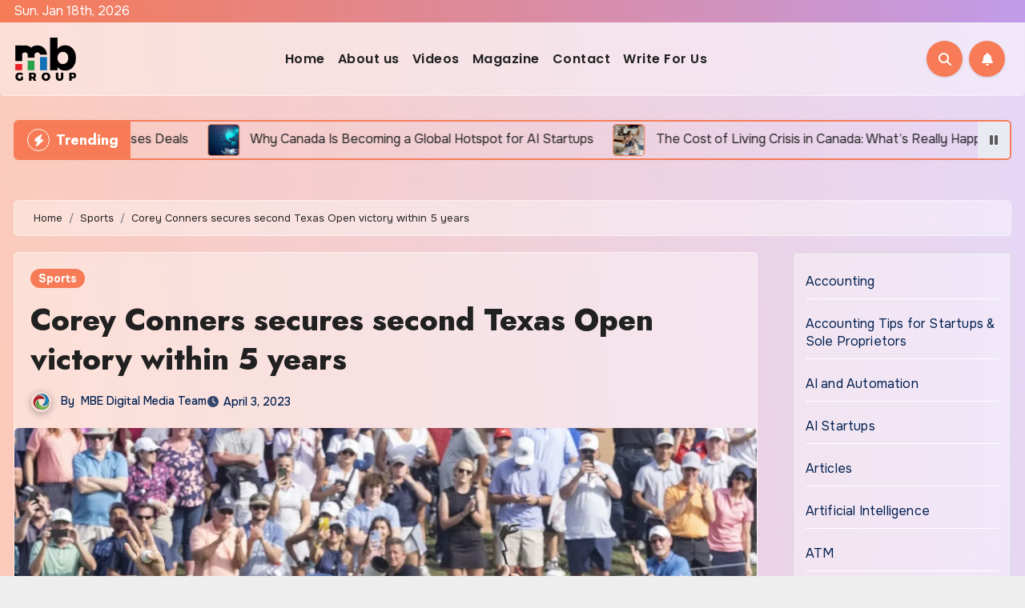

--- FILE ---
content_type: text/html; charset=UTF-8
request_url: https://blog.mbeforyou.com/sports/corey-conners-secures-second-texas-open-victory-within-5-years-for-canada/
body_size: 128964
content:
<!-- =========================
  Page Breadcrumb   
============================== -->
<!DOCTYPE html>
<html lang="en-US">
<head>
<meta charset="UTF-8">
<meta name="viewport" content="width=device-width, initial-scale=1">
<link rel="profile" href="https://gmpg.org/xfn/11">
<meta name='robots' content='index, follow, max-image-preview:large, max-snippet:-1, max-video-preview:-1' />

		<!-- Meta Tag Manager -->
		<meta name="yandex-verification" content="dd1deaf726a01582" />
		<!-- / Meta Tag Manager -->

	<!-- This site is optimized with the Yoast SEO plugin v26.7 - https://yoast.com/wordpress/plugins/seo/ -->
	<title>Corey Conners secures second Texas Open victory within 5 years</title>
	<meta name="description" content="Corey Conners emerged victorious in the Valero Texas Open in 2019. He was presented with a pair of cowboy boots instead of a proper trophy." />
	<link rel="canonical" href="https://blog.mbeforyou.com/sports/corey-conners-secures-second-texas-open-victory-within-5-years-for-canada/" />
	<meta property="og:locale" content="en_US" />
	<meta property="og:type" content="article" />
	<meta property="og:title" content="Corey Conners secures second Texas Open victory within 5 years" />
	<meta property="og:description" content="Corey Conners emerged victorious in the Valero Texas Open in 2019. He was presented with a pair of cowboy boots instead of a proper trophy." />
	<meta property="og:url" content="https://blog.mbeforyou.com/sports/corey-conners-secures-second-texas-open-victory-within-5-years-for-canada/" />
	<meta property="og:site_name" content="MBE Canada Blog" />
	<meta property="article:publisher" content="https://www.facebook.com/MBECanada/" />
	<meta property="article:author" content="https://www.facebook.com/MBECanada/" />
	<meta property="article:published_time" content="2023-04-03T04:58:54+00:00" />
	<meta property="article:modified_time" content="2023-04-05T04:40:08+00:00" />
	<meta property="og:image" content="https://blog.mbeforyou.com/wp-content/uploads/2023/04/Corey-Conners.jpg" />
	<meta property="og:image:width" content="1656" />
	<meta property="og:image:height" content="1060" />
	<meta property="og:image:type" content="image/jpeg" />
	<meta name="author" content="MBE Digital Media Team" />
	<meta name="twitter:card" content="summary_large_image" />
	<meta name="twitter:creator" content="@https://twitter.com/mbecanada" />
	<meta name="twitter:site" content="@mbecanada" />
	<meta name="twitter:label1" content="Written by" />
	<meta name="twitter:data1" content="MBE Digital Media Team" />
	<meta name="twitter:label2" content="Est. reading time" />
	<meta name="twitter:data2" content="3 minutes" />
	<script type="application/ld+json" class="yoast-schema-graph">{"@context":"https://schema.org","@graph":[{"@type":"Article","@id":"https://blog.mbeforyou.com/sports/corey-conners-secures-second-texas-open-victory-within-5-years-for-canada/#article","isPartOf":{"@id":"https://blog.mbeforyou.com/sports/corey-conners-secures-second-texas-open-victory-within-5-years-for-canada/"},"author":{"name":"MBE Digital Media Team","@id":"https://blog.mbeforyou.com/#/schema/person/037a71eb4653ba3fc4ea9fdeeccc3421"},"headline":"Corey Conners secures second Texas Open victory within 5 years","datePublished":"2023-04-03T04:58:54+00:00","dateModified":"2023-04-05T04:40:08+00:00","mainEntityOfPage":{"@id":"https://blog.mbeforyou.com/sports/corey-conners-secures-second-texas-open-victory-within-5-years-for-canada/"},"wordCount":558,"publisher":{"@id":"https://blog.mbeforyou.com/#organization"},"image":{"@id":"https://blog.mbeforyou.com/sports/corey-conners-secures-second-texas-open-victory-within-5-years-for-canada/#primaryimage"},"thumbnailUrl":"https://blog.mbeforyou.com/wp-content/uploads/2023/04/Corey-Conners.jpg","articleSection":["Sports"],"inLanguage":"en-US"},{"@type":"WebPage","@id":"https://blog.mbeforyou.com/sports/corey-conners-secures-second-texas-open-victory-within-5-years-for-canada/","url":"https://blog.mbeforyou.com/sports/corey-conners-secures-second-texas-open-victory-within-5-years-for-canada/","name":"Corey Conners secures second Texas Open victory within 5 years","isPartOf":{"@id":"https://blog.mbeforyou.com/#website"},"primaryImageOfPage":{"@id":"https://blog.mbeforyou.com/sports/corey-conners-secures-second-texas-open-victory-within-5-years-for-canada/#primaryimage"},"image":{"@id":"https://blog.mbeforyou.com/sports/corey-conners-secures-second-texas-open-victory-within-5-years-for-canada/#primaryimage"},"thumbnailUrl":"https://blog.mbeforyou.com/wp-content/uploads/2023/04/Corey-Conners.jpg","datePublished":"2023-04-03T04:58:54+00:00","dateModified":"2023-04-05T04:40:08+00:00","description":"Corey Conners emerged victorious in the Valero Texas Open in 2019. He was presented with a pair of cowboy boots instead of a proper trophy.","breadcrumb":{"@id":"https://blog.mbeforyou.com/sports/corey-conners-secures-second-texas-open-victory-within-5-years-for-canada/#breadcrumb"},"inLanguage":"en-US","potentialAction":[{"@type":"ReadAction","target":["https://blog.mbeforyou.com/sports/corey-conners-secures-second-texas-open-victory-within-5-years-for-canada/"]}]},{"@type":"ImageObject","inLanguage":"en-US","@id":"https://blog.mbeforyou.com/sports/corey-conners-secures-second-texas-open-victory-within-5-years-for-canada/#primaryimage","url":"https://blog.mbeforyou.com/wp-content/uploads/2023/04/Corey-Conners.jpg","contentUrl":"https://blog.mbeforyou.com/wp-content/uploads/2023/04/Corey-Conners.jpg","width":1656,"height":1060,"caption":"Corey Conners"},{"@type":"BreadcrumbList","@id":"https://blog.mbeforyou.com/sports/corey-conners-secures-second-texas-open-victory-within-5-years-for-canada/#breadcrumb","itemListElement":[{"@type":"ListItem","position":1,"name":"Home","item":"https://blog.mbeforyou.com/"},{"@type":"ListItem","position":2,"name":"Corey Conners secures second Texas Open victory within 5 years"}]},{"@type":"WebSite","@id":"https://blog.mbeforyou.com/#website","url":"https://blog.mbeforyou.com/","name":"MBE Canada Blog","description":"ATM, POS, Accounting, Insurance, Mortgage / Loan, Immigration","publisher":{"@id":"https://blog.mbeforyou.com/#organization"},"potentialAction":[{"@type":"SearchAction","target":{"@type":"EntryPoint","urlTemplate":"https://blog.mbeforyou.com/?s={search_term_string}"},"query-input":{"@type":"PropertyValueSpecification","valueRequired":true,"valueName":"search_term_string"}}],"inLanguage":"en-US"},{"@type":"Organization","@id":"https://blog.mbeforyou.com/#organization","name":"MBE Blog","url":"https://blog.mbeforyou.com/","logo":{"@type":"ImageObject","inLanguage":"en-US","@id":"https://blog.mbeforyou.com/#/schema/logo/image/","url":"https://blog.mbeforyou.com/wp-content/uploads/2019/09/mbe-round.png","contentUrl":"https://blog.mbeforyou.com/wp-content/uploads/2019/09/mbe-round.png","width":381,"height":372,"caption":"MBE Blog"},"image":{"@id":"https://blog.mbeforyou.com/#/schema/logo/image/"},"sameAs":["https://www.facebook.com/MBECanada/","https://x.com/mbecanada","https://www.instagram.com/mbecanada/","https://www.linkedin.com/company/mbecanada/","https://www.pinterest.com/MBECanada/","https://www.youtube.com/mbecanada"]},{"@type":"Person","@id":"https://blog.mbeforyou.com/#/schema/person/037a71eb4653ba3fc4ea9fdeeccc3421","name":"MBE Digital Media Team","image":{"@type":"ImageObject","inLanguage":"en-US","@id":"https://blog.mbeforyou.com/#/schema/person/image/","url":"https://blog.mbeforyou.com/wp-content/uploads/2019/01/mbe-round-150x150.png","contentUrl":"https://blog.mbeforyou.com/wp-content/uploads/2019/01/mbe-round-150x150.png","caption":"MBE Digital Media Team"},"description":"MB Enterprises is an independent, Canada based business solutions and services providing group that is envisioned to lead the industry through trend-setting innovation and ground-breaking ideas.","sameAs":["https://blog.mbeforyou.com","https://www.facebook.com/MBECanada/","https://www.instagram.com/mbecanada/","https://www.linkedin.com/company/mbecanada/","https://x.com/https://twitter.com/mbecanada","https://www.youtube.com/mbecanada"],"url":"https://blog.mbeforyou.com/author/mbe/"}]}</script>
	<!-- / Yoast SEO plugin. -->


<link rel='dns-prefetch' href='//www.googletagmanager.com' />
<link rel='dns-prefetch' href='//fonts.googleapis.com' />
<link rel='dns-prefetch' href='//pagead2.googlesyndication.com' />
<link rel="alternate" type="application/rss+xml" title="MBE Canada Blog &raquo; Feed" href="https://blog.mbeforyou.com/feed/" />
<link rel="alternate" type="application/rss+xml" title="MBE Canada Blog &raquo; Comments Feed" href="https://blog.mbeforyou.com/comments/feed/" />
<link rel="alternate" title="oEmbed (JSON)" type="application/json+oembed" href="https://blog.mbeforyou.com/wp-json/oembed/1.0/embed?url=https%3A%2F%2Fblog.mbeforyou.com%2Fsports%2Fcorey-conners-secures-second-texas-open-victory-within-5-years-for-canada%2F" />
<link rel="alternate" title="oEmbed (XML)" type="text/xml+oembed" href="https://blog.mbeforyou.com/wp-json/oembed/1.0/embed?url=https%3A%2F%2Fblog.mbeforyou.com%2Fsports%2Fcorey-conners-secures-second-texas-open-victory-within-5-years-for-canada%2F&#038;format=xml" />
<style id='wp-img-auto-sizes-contain-inline-css' type='text/css'>
img:is([sizes=auto i],[sizes^="auto," i]){contain-intrinsic-size:3000px 1500px}
/*# sourceURL=wp-img-auto-sizes-contain-inline-css */
</style>
<style id='wp-emoji-styles-inline-css' type='text/css'>

	img.wp-smiley, img.emoji {
		display: inline !important;
		border: none !important;
		box-shadow: none !important;
		height: 1em !important;
		width: 1em !important;
		margin: 0 0.07em !important;
		vertical-align: -0.1em !important;
		background: none !important;
		padding: 0 !important;
	}
/*# sourceURL=wp-emoji-styles-inline-css */
</style>
<style id='wp-block-library-inline-css' type='text/css'>
:root{--wp-block-synced-color:#7a00df;--wp-block-synced-color--rgb:122,0,223;--wp-bound-block-color:var(--wp-block-synced-color);--wp-editor-canvas-background:#ddd;--wp-admin-theme-color:#007cba;--wp-admin-theme-color--rgb:0,124,186;--wp-admin-theme-color-darker-10:#006ba1;--wp-admin-theme-color-darker-10--rgb:0,107,160.5;--wp-admin-theme-color-darker-20:#005a87;--wp-admin-theme-color-darker-20--rgb:0,90,135;--wp-admin-border-width-focus:2px}@media (min-resolution:192dpi){:root{--wp-admin-border-width-focus:1.5px}}.wp-element-button{cursor:pointer}:root .has-very-light-gray-background-color{background-color:#eee}:root .has-very-dark-gray-background-color{background-color:#313131}:root .has-very-light-gray-color{color:#eee}:root .has-very-dark-gray-color{color:#313131}:root .has-vivid-green-cyan-to-vivid-cyan-blue-gradient-background{background:linear-gradient(135deg,#00d084,#0693e3)}:root .has-purple-crush-gradient-background{background:linear-gradient(135deg,#34e2e4,#4721fb 50%,#ab1dfe)}:root .has-hazy-dawn-gradient-background{background:linear-gradient(135deg,#faaca8,#dad0ec)}:root .has-subdued-olive-gradient-background{background:linear-gradient(135deg,#fafae1,#67a671)}:root .has-atomic-cream-gradient-background{background:linear-gradient(135deg,#fdd79a,#004a59)}:root .has-nightshade-gradient-background{background:linear-gradient(135deg,#330968,#31cdcf)}:root .has-midnight-gradient-background{background:linear-gradient(135deg,#020381,#2874fc)}:root{--wp--preset--font-size--normal:16px;--wp--preset--font-size--huge:42px}.has-regular-font-size{font-size:1em}.has-larger-font-size{font-size:2.625em}.has-normal-font-size{font-size:var(--wp--preset--font-size--normal)}.has-huge-font-size{font-size:var(--wp--preset--font-size--huge)}.has-text-align-center{text-align:center}.has-text-align-left{text-align:left}.has-text-align-right{text-align:right}.has-fit-text{white-space:nowrap!important}#end-resizable-editor-section{display:none}.aligncenter{clear:both}.items-justified-left{justify-content:flex-start}.items-justified-center{justify-content:center}.items-justified-right{justify-content:flex-end}.items-justified-space-between{justify-content:space-between}.screen-reader-text{border:0;clip-path:inset(50%);height:1px;margin:-1px;overflow:hidden;padding:0;position:absolute;width:1px;word-wrap:normal!important}.screen-reader-text:focus{background-color:#ddd;clip-path:none;color:#444;display:block;font-size:1em;height:auto;left:5px;line-height:normal;padding:15px 23px 14px;text-decoration:none;top:5px;width:auto;z-index:100000}html :where(.has-border-color){border-style:solid}html :where([style*=border-top-color]){border-top-style:solid}html :where([style*=border-right-color]){border-right-style:solid}html :where([style*=border-bottom-color]){border-bottom-style:solid}html :where([style*=border-left-color]){border-left-style:solid}html :where([style*=border-width]){border-style:solid}html :where([style*=border-top-width]){border-top-style:solid}html :where([style*=border-right-width]){border-right-style:solid}html :where([style*=border-bottom-width]){border-bottom-style:solid}html :where([style*=border-left-width]){border-left-style:solid}html :where(img[class*=wp-image-]){height:auto;max-width:100%}:where(figure){margin:0 0 1em}html :where(.is-position-sticky){--wp-admin--admin-bar--position-offset:var(--wp-admin--admin-bar--height,0px)}@media screen and (max-width:600px){html :where(.is-position-sticky){--wp-admin--admin-bar--position-offset:0px}}

/*# sourceURL=wp-block-library-inline-css */
</style><style id='wp-block-categories-inline-css' type='text/css'>
.wp-block-categories{box-sizing:border-box}.wp-block-categories.alignleft{margin-right:2em}.wp-block-categories.alignright{margin-left:2em}.wp-block-categories.wp-block-categories-dropdown.aligncenter{text-align:center}.wp-block-categories .wp-block-categories__label{display:block;width:100%}
/*# sourceURL=https://blog.mbeforyou.com/wp-includes/blocks/categories/style.min.css */
</style>
<style id='global-styles-inline-css' type='text/css'>
:root{--wp--preset--aspect-ratio--square: 1;--wp--preset--aspect-ratio--4-3: 4/3;--wp--preset--aspect-ratio--3-4: 3/4;--wp--preset--aspect-ratio--3-2: 3/2;--wp--preset--aspect-ratio--2-3: 2/3;--wp--preset--aspect-ratio--16-9: 16/9;--wp--preset--aspect-ratio--9-16: 9/16;--wp--preset--color--black: #000000;--wp--preset--color--cyan-bluish-gray: #abb8c3;--wp--preset--color--white: #ffffff;--wp--preset--color--pale-pink: #f78da7;--wp--preset--color--vivid-red: #cf2e2e;--wp--preset--color--luminous-vivid-orange: #ff6900;--wp--preset--color--luminous-vivid-amber: #fcb900;--wp--preset--color--light-green-cyan: #7bdcb5;--wp--preset--color--vivid-green-cyan: #00d084;--wp--preset--color--pale-cyan-blue: #8ed1fc;--wp--preset--color--vivid-cyan-blue: #0693e3;--wp--preset--color--vivid-purple: #9b51e0;--wp--preset--gradient--vivid-cyan-blue-to-vivid-purple: linear-gradient(135deg,rgb(6,147,227) 0%,rgb(155,81,224) 100%);--wp--preset--gradient--light-green-cyan-to-vivid-green-cyan: linear-gradient(135deg,rgb(122,220,180) 0%,rgb(0,208,130) 100%);--wp--preset--gradient--luminous-vivid-amber-to-luminous-vivid-orange: linear-gradient(135deg,rgb(252,185,0) 0%,rgb(255,105,0) 100%);--wp--preset--gradient--luminous-vivid-orange-to-vivid-red: linear-gradient(135deg,rgb(255,105,0) 0%,rgb(207,46,46) 100%);--wp--preset--gradient--very-light-gray-to-cyan-bluish-gray: linear-gradient(135deg,rgb(238,238,238) 0%,rgb(169,184,195) 100%);--wp--preset--gradient--cool-to-warm-spectrum: linear-gradient(135deg,rgb(74,234,220) 0%,rgb(151,120,209) 20%,rgb(207,42,186) 40%,rgb(238,44,130) 60%,rgb(251,105,98) 80%,rgb(254,248,76) 100%);--wp--preset--gradient--blush-light-purple: linear-gradient(135deg,rgb(255,206,236) 0%,rgb(152,150,240) 100%);--wp--preset--gradient--blush-bordeaux: linear-gradient(135deg,rgb(254,205,165) 0%,rgb(254,45,45) 50%,rgb(107,0,62) 100%);--wp--preset--gradient--luminous-dusk: linear-gradient(135deg,rgb(255,203,112) 0%,rgb(199,81,192) 50%,rgb(65,88,208) 100%);--wp--preset--gradient--pale-ocean: linear-gradient(135deg,rgb(255,245,203) 0%,rgb(182,227,212) 50%,rgb(51,167,181) 100%);--wp--preset--gradient--electric-grass: linear-gradient(135deg,rgb(202,248,128) 0%,rgb(113,206,126) 100%);--wp--preset--gradient--midnight: linear-gradient(135deg,rgb(2,3,129) 0%,rgb(40,116,252) 100%);--wp--preset--font-size--small: 13px;--wp--preset--font-size--medium: 20px;--wp--preset--font-size--large: 36px;--wp--preset--font-size--x-large: 42px;--wp--preset--spacing--20: 0.44rem;--wp--preset--spacing--30: 0.67rem;--wp--preset--spacing--40: 1rem;--wp--preset--spacing--50: 1.5rem;--wp--preset--spacing--60: 2.25rem;--wp--preset--spacing--70: 3.38rem;--wp--preset--spacing--80: 5.06rem;--wp--preset--shadow--natural: 6px 6px 9px rgba(0, 0, 0, 0.2);--wp--preset--shadow--deep: 12px 12px 50px rgba(0, 0, 0, 0.4);--wp--preset--shadow--sharp: 6px 6px 0px rgba(0, 0, 0, 0.2);--wp--preset--shadow--outlined: 6px 6px 0px -3px rgb(255, 255, 255), 6px 6px rgb(0, 0, 0);--wp--preset--shadow--crisp: 6px 6px 0px rgb(0, 0, 0);}:root :where(.is-layout-flow) > :first-child{margin-block-start: 0;}:root :where(.is-layout-flow) > :last-child{margin-block-end: 0;}:root :where(.is-layout-flow) > *{margin-block-start: 24px;margin-block-end: 0;}:root :where(.is-layout-constrained) > :first-child{margin-block-start: 0;}:root :where(.is-layout-constrained) > :last-child{margin-block-end: 0;}:root :where(.is-layout-constrained) > *{margin-block-start: 24px;margin-block-end: 0;}:root :where(.is-layout-flex){gap: 24px;}:root :where(.is-layout-grid){gap: 24px;}body .is-layout-flex{display: flex;}.is-layout-flex{flex-wrap: wrap;align-items: center;}.is-layout-flex > :is(*, div){margin: 0;}body .is-layout-grid{display: grid;}.is-layout-grid > :is(*, div){margin: 0;}.has-black-color{color: var(--wp--preset--color--black) !important;}.has-cyan-bluish-gray-color{color: var(--wp--preset--color--cyan-bluish-gray) !important;}.has-white-color{color: var(--wp--preset--color--white) !important;}.has-pale-pink-color{color: var(--wp--preset--color--pale-pink) !important;}.has-vivid-red-color{color: var(--wp--preset--color--vivid-red) !important;}.has-luminous-vivid-orange-color{color: var(--wp--preset--color--luminous-vivid-orange) !important;}.has-luminous-vivid-amber-color{color: var(--wp--preset--color--luminous-vivid-amber) !important;}.has-light-green-cyan-color{color: var(--wp--preset--color--light-green-cyan) !important;}.has-vivid-green-cyan-color{color: var(--wp--preset--color--vivid-green-cyan) !important;}.has-pale-cyan-blue-color{color: var(--wp--preset--color--pale-cyan-blue) !important;}.has-vivid-cyan-blue-color{color: var(--wp--preset--color--vivid-cyan-blue) !important;}.has-vivid-purple-color{color: var(--wp--preset--color--vivid-purple) !important;}.has-black-background-color{background-color: var(--wp--preset--color--black) !important;}.has-cyan-bluish-gray-background-color{background-color: var(--wp--preset--color--cyan-bluish-gray) !important;}.has-white-background-color{background-color: var(--wp--preset--color--white) !important;}.has-pale-pink-background-color{background-color: var(--wp--preset--color--pale-pink) !important;}.has-vivid-red-background-color{background-color: var(--wp--preset--color--vivid-red) !important;}.has-luminous-vivid-orange-background-color{background-color: var(--wp--preset--color--luminous-vivid-orange) !important;}.has-luminous-vivid-amber-background-color{background-color: var(--wp--preset--color--luminous-vivid-amber) !important;}.has-light-green-cyan-background-color{background-color: var(--wp--preset--color--light-green-cyan) !important;}.has-vivid-green-cyan-background-color{background-color: var(--wp--preset--color--vivid-green-cyan) !important;}.has-pale-cyan-blue-background-color{background-color: var(--wp--preset--color--pale-cyan-blue) !important;}.has-vivid-cyan-blue-background-color{background-color: var(--wp--preset--color--vivid-cyan-blue) !important;}.has-vivid-purple-background-color{background-color: var(--wp--preset--color--vivid-purple) !important;}.has-black-border-color{border-color: var(--wp--preset--color--black) !important;}.has-cyan-bluish-gray-border-color{border-color: var(--wp--preset--color--cyan-bluish-gray) !important;}.has-white-border-color{border-color: var(--wp--preset--color--white) !important;}.has-pale-pink-border-color{border-color: var(--wp--preset--color--pale-pink) !important;}.has-vivid-red-border-color{border-color: var(--wp--preset--color--vivid-red) !important;}.has-luminous-vivid-orange-border-color{border-color: var(--wp--preset--color--luminous-vivid-orange) !important;}.has-luminous-vivid-amber-border-color{border-color: var(--wp--preset--color--luminous-vivid-amber) !important;}.has-light-green-cyan-border-color{border-color: var(--wp--preset--color--light-green-cyan) !important;}.has-vivid-green-cyan-border-color{border-color: var(--wp--preset--color--vivid-green-cyan) !important;}.has-pale-cyan-blue-border-color{border-color: var(--wp--preset--color--pale-cyan-blue) !important;}.has-vivid-cyan-blue-border-color{border-color: var(--wp--preset--color--vivid-cyan-blue) !important;}.has-vivid-purple-border-color{border-color: var(--wp--preset--color--vivid-purple) !important;}.has-vivid-cyan-blue-to-vivid-purple-gradient-background{background: var(--wp--preset--gradient--vivid-cyan-blue-to-vivid-purple) !important;}.has-light-green-cyan-to-vivid-green-cyan-gradient-background{background: var(--wp--preset--gradient--light-green-cyan-to-vivid-green-cyan) !important;}.has-luminous-vivid-amber-to-luminous-vivid-orange-gradient-background{background: var(--wp--preset--gradient--luminous-vivid-amber-to-luminous-vivid-orange) !important;}.has-luminous-vivid-orange-to-vivid-red-gradient-background{background: var(--wp--preset--gradient--luminous-vivid-orange-to-vivid-red) !important;}.has-very-light-gray-to-cyan-bluish-gray-gradient-background{background: var(--wp--preset--gradient--very-light-gray-to-cyan-bluish-gray) !important;}.has-cool-to-warm-spectrum-gradient-background{background: var(--wp--preset--gradient--cool-to-warm-spectrum) !important;}.has-blush-light-purple-gradient-background{background: var(--wp--preset--gradient--blush-light-purple) !important;}.has-blush-bordeaux-gradient-background{background: var(--wp--preset--gradient--blush-bordeaux) !important;}.has-luminous-dusk-gradient-background{background: var(--wp--preset--gradient--luminous-dusk) !important;}.has-pale-ocean-gradient-background{background: var(--wp--preset--gradient--pale-ocean) !important;}.has-electric-grass-gradient-background{background: var(--wp--preset--gradient--electric-grass) !important;}.has-midnight-gradient-background{background: var(--wp--preset--gradient--midnight) !important;}.has-small-font-size{font-size: var(--wp--preset--font-size--small) !important;}.has-medium-font-size{font-size: var(--wp--preset--font-size--medium) !important;}.has-large-font-size{font-size: var(--wp--preset--font-size--large) !important;}.has-x-large-font-size{font-size: var(--wp--preset--font-size--x-large) !important;}
/*# sourceURL=global-styles-inline-css */
</style>

<style id='classic-theme-styles-inline-css' type='text/css'>
/*! This file is auto-generated */
.wp-block-button__link{color:#fff;background-color:#32373c;border-radius:9999px;box-shadow:none;text-decoration:none;padding:calc(.667em + 2px) calc(1.333em + 2px);font-size:1.125em}.wp-block-file__button{background:#32373c;color:#fff;text-decoration:none}
/*# sourceURL=/wp-includes/css/classic-themes.min.css */
</style>
<link rel='stylesheet' id='mpp_gutenberg-css' href='https://blog.mbeforyou.com/wp-content/plugins/metronet-profile-picture/dist/blocks.style.build.css?ver=2.6.3' type='text/css' media='all' />
<link rel='stylesheet' id='blogus-fonts-css' href='//fonts.googleapis.com/css?family=Josefin+Sans%3A300%2C400%2C500%2C700%7COpen+Sans%3A300%2C400%2C600%2C700%7CKalam%3A300%2C400%2C700%7CRokkitt%3A300%2C400%2C700%7CJost%3A300%2C400%2C500%2C700%7CPoppins%3A300%2C400%2C500%2C600%2C700%7CLato%3A300%2C400%2C700%7CNoto+Serif%3A300%2C400%2C700%7CRaleway%3A300%2C400%2C500%2C700%7CRoboto%3A300%2C400%2C500%2C700%7CRubik%3A300%2C400%2C500%2C700&#038;display=swap&#038;subset=latin,latin-ext' type='text/css' media='all' />
<link rel='stylesheet' id='blogus-google-fonts-css' href='//fonts.googleapis.com/css?family=ABeeZee%7CAbel%7CAbril+Fatface%7CAclonica%7CAcme%7CActor%7CAdamina%7CAdvent+Pro%7CAguafina+Script%7CAkronim%7CAladin%7CAldrich%7CAlef%7CAlegreya%7CAlegreya+SC%7CAlegreya+Sans%7CAlegreya+Sans+SC%7CAlex+Brush%7CAlfa+Slab+One%7CAlice%7CAlike%7CAlike+Angular%7CAllan%7CAllerta%7CAllerta+Stencil%7CAllura%7CAlmendra%7CAlmendra+Display%7CAlmendra+SC%7CAmarante%7CAmaranth%7CAmatic+SC%7CAmatica+SC%7CAmethysta%7CAmiko%7CAmiri%7CAmita%7CAnaheim%7CAndada%7CAndika%7CAngkor%7CAnnie+Use+Your+Telescope%7CAnonymous+Pro%7CAntic%7CAntic+Didone%7CAntic+Slab%7CAnton%7CArapey%7CArbutus%7CArbutus+Slab%7CArchitects+Daughter%7CArchivo+Black%7CArchivo+Narrow%7CAref+Ruqaa%7CArima+Madurai%7CArimo%7CArizonia%7CArmata%7CArtifika%7CArvo%7CArya%7CAsap%7CAsar%7CAsset%7CAssistant%7CAstloch%7CAsul%7CAthiti%7CAtma%7CAtomic+Age%7CAubrey%7CAudiowide%7CAutour+One%7CAverage%7CAverage+Sans%7CAveria+Gruesa+Libre%7CAveria+Libre%7CAveria+Sans+Libre%7CAveria+Serif+Libre%7CBad+Script%7CBaloo%7CBaloo+Bhai%7CBaloo+Da%7CBaloo+Thambi%7CBalthazar%7CBangers%7CBasic%7CBattambang%7CBaumans%7CBayon%7CBelgrano%7CBelleza%7CBenchNine%7CBentham%7CBerkshire+Swash%7CBevan%7CBigelow+Rules%7CBigshot+One%7CBilbo%7CBilbo+Swash+Caps%7CBioRhyme%7CBioRhyme+Expanded%7CBiryani%7CBitter%7CBlack+Ops+One%7CBokor%7CBonbon%7CBoogaloo%7CBowlby+One%7CBowlby+One+SC%7CBrawler%7CBree+Serif%7CBubblegum+Sans%7CBubbler+One%7CBuda%7CBuenard%7CBungee%7CBungee+Hairline%7CBungee+Inline%7CBungee+Outline%7CBungee+Shade%7CButcherman%7CButterfly+Kids%7CCabin%7CCabin+Condensed%7CCabin+Sketch%7CCaesar+Dressing%7CCagliostro%7CCairo%7CCalligraffitti%7CCambay%7CCambo%7CCandal%7CCantarell%7CCantata+One%7CCantora+One%7CCapriola%7CCardo%7CCarme%7CCarrois+Gothic%7CCarrois+Gothic+SC%7CCarter+One%7CCatamaran%7CCaudex%7CCaveat%7CCaveat+Brush%7CCedarville+Cursive%7CCeviche+One%7CChanga%7CChanga+One%7CChango%7CChathura%7CChau+Philomene+One%7CChela+One%7CChelsea+Market%7CChenla%7CCherry+Cream+Soda%7CCherry+Swash%7CChewy%7CChicle%7CChivo%7CChonburi%7CCinzel%7CCinzel+Decorative%7CClicker+Script%7CCoda%7CCoda+Caption%7CCodystar%7CCoiny%7CCombo%7CComfortaa%7CComing+Soon%7CConcert+One%7CCondiment%7CContent%7CContrail+One%7CConvergence%7CCookie%7CCopse%7CCorben%7CCormorant%7CCormorant+Garamond%7CCormorant+Infant%7CCormorant+SC%7CCormorant+Unicase%7CCormorant+Upright%7CCourgette%7CCousine%7CCoustard%7CCovered+By+Your+Grace%7CCrafty+Girls%7CCreepster%7CCrete+Round%7CCrimson+Text%7CCroissant+One%7CCrushed%7CCuprum%7CCutive%7CCutive+Mono%7CDamion%7CDancing+Script%7CDangrek%7CDavid+Libre%7CDawning+of+a+New+Day%7CDays+One%7CDekko%7CDelius%7CDelius+Swash+Caps%7CDelius+Unicase%7CDella+Respira%7CDenk+One%7CDevonshire%7CDhurjati%7CDidact+Gothic%7CDiplomata%7CDiplomata+SC%7CDomine%7CDonegal+One%7CDoppio+One%7CDorsa%7CDosis%7CDr+Sugiyama%7CDroid+Sans%7CDroid+Sans+Mono%7CDroid+Serif%7CDuru+Sans%7CDynalight%7CEB+Garamond%7CEagle+Lake%7CEater%7CEconomica%7CEczar%7CEk+Mukta%7CEl+Messiri%7CElectrolize%7CElsie%7CElsie+Swash+Caps%7CEmblema+One%7CEmilys+Candy%7CEngagement%7CEnglebert%7CEnriqueta%7CErica+One%7CEsteban%7CEuphoria+Script%7CEwert%7CExo%7CExo+2%7CExpletus+Sans%7CFanwood+Text%7CFarsan%7CFascinate%7CFascinate+Inline%7CFaster+One%7CFasthand%7CFauna+One%7CFederant%7CFedero%7CFelipa%7CFenix%7CFinger+Paint%7CFira+Mono%7CFira+Sans%7CFjalla+One%7CFjord+One%7CFlamenco%7CFlavors%7CFondamento%7CFontdiner+Swanky%7CForum%7CFrancois+One%7CFrank+Ruhl+Libre%7CFreckle+Face%7CFredericka+the+Great%7CFredoka+One%7CFreehand%7CFresca%7CFrijole%7CFruktur%7CFugaz+One%7CGFS+Didot%7CGFS+Neohellenic%7CGabriela%7CGafata%7CGalada%7CGaldeano%7CGalindo%7CGentium+Basic%7CGentium+Book+Basic%7CGeo%7CGeostar%7CGeostar+Fill%7CGermania+One%7CGidugu%7CGilda+Display%7CGive+You+Glory%7CGlass+Antiqua%7CGlegoo%7CGloria+Hallelujah%7CGoblin+One%7CGochi+Hand%7CGorditas%7CGoudy+Bookletter+1911%7CGraduate%7CGrand+Hotel%7CGravitas+One%7CGreat+Vibes%7CGriffy%7CGruppo%7CGudea%7CGurajada%7CHabibi%7CHalant%7CHammersmith+One%7CHanalei%7CHanalei+Fill%7CHandlee%7CHanuman%7CHappy+Monkey%7CHarmattan%7CHeadland+One%7CHeebo%7CHenny+Penny%7CHerr+Von+Muellerhoff%7CHind%7CHind+Guntur%7CHind+Madurai%7CHind+Siliguri%7CHind+Vadodara%7CHoltwood+One+SC%7CHomemade+Apple%7CHomenaje%7CIM+Fell+DW+Pica%7CIM+Fell+DW+Pica+SC%7CIM+Fell+Double+Pica%7CIM+Fell+Double+Pica+SC%7CIM+Fell+English%7CIM+Fell+English+SC%7CIM+Fell+French+Canon%7CIM+Fell+French+Canon+SC%7CIM+Fell+Great+Primer%7CIM+Fell+Great+Primer+SC%7CIceberg%7CIceland%7CImprima%7CInconsolata%7CInder%7CIndie+Flower%7CInika%7CInknut+Antiqua%7CIrish+Grover%7CIstok+Web%7CItaliana%7CItalianno%7CItim%7CJacques+Francois%7CJacques+Francois+Shadow%7CJaldi%7CJim+Nightshade%7CJockey+One%7CJolly+Lodger%7CJomhuria%7CJosefin+Sans%7CJosefin+Slab%7CJoti+One%7CJudson%7CJulee%7CJulius+Sans+One%7CJunge%7CJura%7CJust+Another+Hand%7CJust+Me+Again+Down+Here%7CKadwa%7CKalam%7CKameron%7CKanit%7CKantumruy%7CKarla%7CKarma%7CKatibeh%7CKaushan+Script%7CKavivanar%7CKavoon%7CKdam+Thmor%7CKeania+One%7CKelly+Slab%7CKenia%7CKhand%7CKhmer%7CKhula%7CKite+One%7CKnewave%7CKotta+One%7CKoulen%7CKranky%7CKreon%7CKristi%7CKrona+One%7CKumar+One%7CKumar+One+Outline%7CKurale%7CLa+Belle+Aurore%7CLaila%7CLakki+Reddy%7CLalezar%7CLancelot%7CLateef%7CLato%7CLeague+Script%7CLeckerli+One%7CLedger%7CLekton%7CLemon%7CLemonada%7CLibre+Baskerville%7CLibre+Franklin%7CLife+Savers%7CLilita+One%7CLily+Script+One%7CLimelight%7CLinden+Hill%7CLobster%7CLobster+Two%7CLondrina+Outline%7CLondrina+Shadow%7CLondrina+Sketch%7CLondrina+Solid%7CLora%7CLove+Ya+Like+A+Sister%7CLoved+by+the+King%7CLovers+Quarrel%7CLuckiest+Guy%7CLusitana%7CLustria%7CMacondo%7CMacondo+Swash+Caps%7CMada%7CMagra%7CMaiden+Orange%7CMaitree%7CMako%7CMallanna%7CMandali%7CMarcellus%7CMarcellus+SC%7CMarck+Script%7CMargarine%7CMarko+One%7CMarmelad%7CMartel%7CMartel+Sans%7CMarvel%7CMate%7CMate+SC%7CMaven+Pro%7CMcLaren%7CMeddon%7CMedievalSharp%7CMedula+One%7CMeera+Inimai%7CMegrim%7CMeie+Script%7CMerienda%7CMerienda+One%7CMerriweather%7CMerriweather+Sans%7CMetal%7CMetal+Mania%7CMetamorphous%7CMetrophobic%7CMichroma%7CMilonga%7CMiltonian%7CMiltonian+Tattoo%7CMiniver%7CMiriam+Libre%7CMirza%7CMiss+Fajardose%7CMitr%7CModak%7CModern+Antiqua%7CMogra%7CMolengo%7CMolle%7CMonda%7CMonofett%7CMonoton%7CMonsieur+La+Doulaise%7CMontaga%7CMontez%7CMontserrat%7CMontserrat+Alternates%7CMontserrat+Subrayada%7CMoul%7CMoulpali%7CMountains+of+Christmas%7CMouse+Memoirs%7CMr+Bedfort%7CMr+Dafoe%7CMr+De+Haviland%7CMrs+Saint+Delafield%7CMrs+Sheppards%7CMukta+Vaani%7CMuli%7CMystery+Quest%7CNTR%7CNeucha%7CNeuton%7CNew+Rocker%7CNews+Cycle%7CNiconne%7CNixie+One%7CNobile%7CNokora%7CNorican%7CNosifer%7CNothing+You+Could+Do%7CNoticia+Text%7CNoto+Sans%7CNoto+Serif%7CNova+Cut%7CNova+Flat%7CNova+Mono%7CNova+Oval%7CNova+Round%7CNova+Script%7CNova+Slim%7CNova+Square%7CNumans%7CNunito%7COdor+Mean+Chey%7COffside%7COld+Standard+TT%7COldenburg%7COleo+Script%7COleo+Script+Swash+Caps%7COpen+Sans%7COpen+Sans+Condensed%7COranienbaum%7COrbitron%7COregano%7COrienta%7COriginal+Surfer%7COswald%7COver+the+Rainbow%7COverlock%7COverlock+SC%7COvo%7COxygen%7COxygen+Mono%7CPT+Mono%7CPT+Sans%7CPT+Sans+Caption%7CPT+Sans+Narrow%7CPT+Serif%7CPT+Serif+Caption%7CPacifico%7CPalanquin%7CPalanquin+Dark%7CPaprika%7CParisienne%7CPassero+One%7CPassion+One%7CPathway+Gothic+One%7CPatrick+Hand%7CPatrick+Hand+SC%7CPattaya%7CPatua+One%7CPavanam%7CPaytone+One%7CPeddana%7CPeralta%7CPermanent+Marker%7CPetit+Formal+Script%7CPetrona%7CPhilosopher%7CPiedra%7CPinyon+Script%7CPirata+One%7CPlaster%7CPlay%7CPlayball%7CPlayfair+Display%7CPlayfair+Display+SC%7CPodkova%7CPoiret+One%7CPoller+One%7CPoly%7CPompiere%7CPontano+Sans%7CPoppins%7CPort+Lligat+Sans%7CPort+Lligat+Slab%7CPragati+Narrow%7CPrata%7CPreahvihear%7CPress+Start+2P%7CPridi%7CPrincess+Sofia%7CProciono%7CPrompt%7CProsto+One%7CProza+Libre%7CPuritan%7CPurple+Purse%7CQuando%7CQuantico%7CQuattrocento%7CQuattrocento+Sans%7CQuestrial%7CQuicksand%7CQuintessential%7CQwigley%7CRacing+Sans+One%7CRadley%7CRajdhani%7CRakkas%7CRaleway%7CRaleway+Dots%7CRamabhadra%7CRamaraja%7CRambla%7CRammetto+One%7CRanchers%7CRancho%7CRanga%7CRasa%7CRationale%7CRavi+Prakash%7CRedressed%7CReem+Kufi%7CReenie+Beanie%7CRevalia%7CRhodium+Libre%7CRibeye%7CRibeye+Marrow%7CRighteous%7CRisque%7CRoboto%7CRoboto+Condensed%7CRoboto+Mono%7CRoboto+Slab%7CRochester%7CRock+Salt%7CRokkitt%7CRomanesco%7CRopa+Sans%7CRosario%7CRosarivo%7CRouge+Script%7CRozha+One%7CRubik%7CRubik+Mono+One%7CRubik+One%7CRuda%7CRufina%7CRuge+Boogie%7CRuluko%7CRum+Raisin%7CRuslan+Display%7CRusso+One%7CRuthie%7CRye%7CSacramento%7CSahitya%7CSail%7CSalsa%7CSanchez%7CSancreek%7CSansita+One%7CSarala%7CSarina%7CSarpanch%7CSatisfy%7CScada%7CScheherazade%7CSchoolbell%7CScope+One%7CSeaweed+Script%7CSecular+One%7CSevillana%7CSeymour+One%7CShadows+Into+Light%7CShadows+Into+Light+Two%7CShanti%7CShare%7CShare+Tech%7CShare+Tech+Mono%7CShojumaru%7CShort+Stack%7CShrikhand%7CSiemreap%7CSigmar+One%7CSignika%7CSignika+Negative%7CSimonetta%7CSintony%7CSirin+Stencil%7CSix+Caps%7CSkranji%7CSlabo+13px%7CSlabo+27px%7CSlackey%7CSmokum%7CSmythe%7CSniglet%7CSnippet%7CSnowburst+One%7CSofadi+One%7CSofia%7CSonsie+One%7CSorts+Mill+Goudy%7CSource+Code+Pro%7CSource+Sans+Pro%7CSource+Serif+Pro%7CSpace+Mono%7CSpecial+Elite%7CSpicy+Rice%7CSpinnaker%7CSpirax%7CSquada+One%7CSree+Krushnadevaraya%7CSriracha%7CStalemate%7CStalinist+One%7CStardos+Stencil%7CStint+Ultra+Condensed%7CStint+Ultra+Expanded%7CStoke%7CStrait%7CSue+Ellen+Francisco%7CSuez+One%7CSumana%7CSunshiney%7CSupermercado+One%7CSura%7CSuranna%7CSuravaram%7CSuwannaphum%7CSwanky+and+Moo+Moo%7CSyncopate%7CTangerine%7CTaprom%7CTauri%7CTaviraj%7CTeko%7CTelex%7CTenali+Ramakrishna%7CTenor+Sans%7CText+Me+One%7CThe+Girl+Next+Door%7CTienne%7CTillana%7CTimmana%7CTinos%7CTitan+One%7CTitillium+Web%7CTrade+Winds%7CTrirong%7CTrocchi%7CTrochut%7CTrykker%7CTulpen+One%7CUbuntu%7CUbuntu+Condensed%7CUbuntu+Mono%7CUltra%7CUncial+Antiqua%7CUnderdog%7CUnica+One%7CUnifrakturCook%7CUnifrakturMaguntia%7CUnkempt%7CUnlock%7CUnna%7CVT323%7CVampiro+One%7CVarela%7CVarela+Round%7CVast+Shadow%7CVesper+Libre%7CVibur%7CVidaloka%7CViga%7CVoces%7CVolkhov%7CVollkorn%7CVoltaire%7CWaiting+for+the+Sunrise%7CWallpoet%7CWalter+Turncoat%7CWarnes%7CWellfleet%7CWendy+One%7CWire+One%7CWork+Sans%7CYanone+Kaffeesatz%7CYantramanav%7CYatra+One%7CYellowtail%7CYeseva+One%7CYesteryear%7CYrsa%7CZeyada&#038;subset=latin%2Clatin-ext' type='text/css' media='all' />
<link rel='stylesheet' id='bootstrap-css' href='https://blog.mbeforyou.com/wp-content/themes/blogus/css/bootstrap.css?ver=6.9' type='text/css' media='all' />
<link rel='stylesheet' id='blogus-style-css' href='https://blog.mbeforyou.com/wp-content/themes/blogfull/style.css?ver=6.9' type='text/css' media='all' />
<link rel='stylesheet' id='all-css-css' href='https://blog.mbeforyou.com/wp-content/themes/blogus/css/all.css?ver=6.9' type='text/css' media='all' />
<link rel='stylesheet' id='dark-css' href='https://blog.mbeforyou.com/wp-content/themes/blogus/css/colors/dark.css?ver=6.9' type='text/css' media='all' />
<link rel='stylesheet' id='swiper-bundle-css-css' href='https://blog.mbeforyou.com/wp-content/themes/blogus/css/swiper-bundle.css?ver=6.9' type='text/css' media='all' />
<link rel='stylesheet' id='smartmenus-css' href='https://blog.mbeforyou.com/wp-content/themes/blogus/css/jquery.smartmenus.bootstrap.css?ver=6.9' type='text/css' media='all' />
<link rel='stylesheet' id='animate-css' href='https://blog.mbeforyou.com/wp-content/themes/blogus/css/animate.css?ver=6.9' type='text/css' media='all' />
<link rel='stylesheet' id='blogfull-fonts-css' href='//fonts.googleapis.com/css?family=Jost%3A300%2C400%2C500%2C600%2C700%2C800%2C900%7COnest%3A400%2C500%2C700&#038;subset=latin%2Clatin-ext' type='text/css' media='all' />
<link rel='stylesheet' id='newsletter-css' href='https://blog.mbeforyou.com/wp-content/plugins/newsletter/style.css?ver=9.1.0' type='text/css' media='all' />
<link rel='stylesheet' id='__EPYT__style-css' href='https://blog.mbeforyou.com/wp-content/plugins/youtube-embed-plus/styles/ytprefs.min.css?ver=14.2.4' type='text/css' media='all' />
<style id='__EPYT__style-inline-css' type='text/css'>

                .epyt-gallery-thumb {
                        width: 33.333%;
                }
                
/*# sourceURL=__EPYT__style-inline-css */
</style>
<link rel='stylesheet' id='blogus-style-parent-css' href='https://blog.mbeforyou.com/wp-content/themes/blogus/style.css?ver=6.9' type='text/css' media='all' />
<link rel='stylesheet' id='blogfull-style-css' href='https://blog.mbeforyou.com/wp-content/themes/blogfull/style.css?ver=1.0' type='text/css' media='all' />
<link rel='stylesheet' id='blogfull-default-css-css' href='https://blog.mbeforyou.com/wp-content/themes/blogfull/css/colors/default.css?ver=6.9' type='text/css' media='all' />
<link rel='stylesheet' id='blogfull-dark-css' href='https://blog.mbeforyou.com/wp-content/themes/blogfull/css/colors/dark.css?ver=6.9' type='text/css' media='all' />
<script type="text/javascript">
            window._nslDOMReady = (function () {
                const executedCallbacks = new Set();
            
                return function (callback) {
                    /**
                    * Third parties might dispatch DOMContentLoaded events, so we need to ensure that we only run our callback once!
                    */
                    if (executedCallbacks.has(callback)) return;
            
                    const wrappedCallback = function () {
                        if (executedCallbacks.has(callback)) return;
                        executedCallbacks.add(callback);
                        callback();
                    };
            
                    if (document.readyState === "complete" || document.readyState === "interactive") {
                        wrappedCallback();
                    } else {
                        document.addEventListener("DOMContentLoaded", wrappedCallback);
                    }
                };
            })();
        </script><script type="text/javascript" src="https://blog.mbeforyou.com/wp-includes/js/jquery/jquery.min.js?ver=3.7.1" id="jquery-core-js"></script>
<script type="text/javascript" src="https://blog.mbeforyou.com/wp-includes/js/jquery/jquery-migrate.min.js?ver=3.4.1" id="jquery-migrate-js"></script>
<script type="text/javascript" src="https://blog.mbeforyou.com/wp-content/themes/blogus/js/navigation.js?ver=6.9" id="blogus-navigation-js"></script>
<script type="text/javascript" src="https://blog.mbeforyou.com/wp-content/themes/blogus/js/bootstrap.js?ver=6.9" id="blogus_bootstrap_script-js"></script>
<script type="text/javascript" src="https://blog.mbeforyou.com/wp-content/themes/blogus/js/swiper-bundle.js?ver=6.9" id="swiper-bundle-js"></script>
<script type="text/javascript" src="https://blog.mbeforyou.com/wp-content/themes/blogus/js/main.js?ver=6.9" id="blogus_main-js-js"></script>
<script type="text/javascript" src="https://blog.mbeforyou.com/wp-content/themes/blogus/js/sticksy.min.js?ver=6.9" id="sticksy-js-js"></script>
<script type="text/javascript" src="https://blog.mbeforyou.com/wp-content/themes/blogus/js/jquery.smartmenus.js?ver=6.9" id="smartmenus-js-js"></script>
<script type="text/javascript" src="https://blog.mbeforyou.com/wp-content/themes/blogus/js/jquery.smartmenus.bootstrap.js?ver=6.9" id="bootstrap-smartmenus-js-js"></script>
<script type="text/javascript" src="https://blog.mbeforyou.com/wp-content/themes/blogus/js/jquery.cookie.min.js?ver=6.9" id="jquery-cookie-js"></script>

<!-- Google tag (gtag.js) snippet added by Site Kit -->
<!-- Google Analytics snippet added by Site Kit -->
<script type="text/javascript" src="https://www.googletagmanager.com/gtag/js?id=G-12S7RBEL4G" id="google_gtagjs-js" async></script>
<script type="text/javascript" id="google_gtagjs-js-after">
/* <![CDATA[ */
window.dataLayer = window.dataLayer || [];function gtag(){dataLayer.push(arguments);}
gtag("set","linker",{"domains":["blog.mbeforyou.com"]});
gtag("js", new Date());
gtag("set", "developer_id.dZTNiMT", true);
gtag("config", "G-12S7RBEL4G");
//# sourceURL=google_gtagjs-js-after
/* ]]> */
</script>
<script type="text/javascript" id="__ytprefs__-js-extra">
/* <![CDATA[ */
var _EPYT_ = {"ajaxurl":"https://blog.mbeforyou.com/wp-admin/admin-ajax.php","security":"021f331d82","gallery_scrolloffset":"20","eppathtoscripts":"https://blog.mbeforyou.com/wp-content/plugins/youtube-embed-plus/scripts/","eppath":"https://blog.mbeforyou.com/wp-content/plugins/youtube-embed-plus/","epresponsiveselector":"[\"iframe.__youtube_prefs_widget__\"]","epdovol":"1","version":"14.2.4","evselector":"iframe.__youtube_prefs__[src], iframe[src*=\"youtube.com/embed/\"], iframe[src*=\"youtube-nocookie.com/embed/\"]","ajax_compat":"","maxres_facade":"eager","ytapi_load":"light","pause_others":"","stopMobileBuffer":"1","facade_mode":"","not_live_on_channel":""};
//# sourceURL=__ytprefs__-js-extra
/* ]]> */
</script>
<script type="text/javascript" src="https://blog.mbeforyou.com/wp-content/plugins/youtube-embed-plus/scripts/ytprefs.min.js?ver=14.2.4" id="__ytprefs__-js"></script>
<link rel="https://api.w.org/" href="https://blog.mbeforyou.com/wp-json/" /><link rel="alternate" title="JSON" type="application/json" href="https://blog.mbeforyou.com/wp-json/wp/v2/posts/41420" /><link rel="EditURI" type="application/rsd+xml" title="RSD" href="https://blog.mbeforyou.com/xmlrpc.php?rsd" />
<meta name="generator" content="WordPress 6.9" />
<link rel='shortlink' href='https://blog.mbeforyou.com/?p=41420' />
<meta name="generator" content="Site Kit by Google 1.168.0" />
<!--BEGIN: TRACKING CODE MANAGER (v2.5.0) BY INTELLYWP.COM IN HEAD//-->
<!-- Facebook Pixel Code -->
<script>
  !function(f,b,e,v,n,t,s)
  {if(f.fbq)return;n=f.fbq=function(){n.callMethod?
  n.callMethod.apply(n,arguments):n.queue.push(arguments)};
  if(!f._fbq)f._fbq=n;n.push=n;n.loaded=!0;n.version='2.0';
  n.queue=[];t=b.createElement(e);t.async=!0;
  t.src=v;s=b.getElementsByTagName(e)[0];
  s.parentNode.insertBefore(t,s)}(window, document,'script',
  'https://connect.facebook.net/en_US/fbevents.js');
  fbq('init', '712140765879249');
  fbq('track', 'PageView');
</script>
<noscript><img height="1" width="1" src="https://www.facebook.com/tr?id=712140765879249&ev=PageView&noscript=1" /></noscript>
<!-- End Facebook Pixel Code -->
<!-- Google tag (gtag.js) -->
<script async src="https://www.googletagmanager.com/gtag/js?id=G-12S7RBEL4G"></script>
<script>
  window.dataLayer = window.dataLayer || [];
  function gtag(){dataLayer.push(arguments);}
  gtag('js', new Date());

  gtag('config', 'G-12S7RBEL4G');
</script>


<script async src="https://pagead2.googlesyndication.com/pagead/js/adsbygoogle.js?client=ca-pub-3297810622709427" crossorigin="anonymous"></script>
<script async src="https://cdn.ampproject.org/v0/amp-auto-ads-0.1.js">
</script>

<meta content="1643556802532846" />

<!-- Reddit Pixel --><script>!function(w,d){if(!w.rdt){var p=w.rdt=function(){p.sendEvent?p.sendEvent.apply(p,arguments):p.callQueue.push(arguments)};p.callQueue=[];var t=d.createElement("script");t.src="https://www.redditstatic.com/ads/pixel.js",t.async=!0;var s=d.getElementsByTagName("script")[0];s.parentNode.insertBefore(t,s)}}(window,document);rdt('init','t2_f7s29k77');rdt('track', 'PageVisit');</script><!-- DO NOT MODIFY --><!-- End Reddit Pixel -->

<!-- Meta Pixel Code -->
<script>
!function(f,b,e,v,n,t,s)
{if(f.fbq)return;n=f.fbq=function(){n.callMethod?
n.callMethod.apply(n,arguments):n.queue.push(arguments)};
if(!f._fbq)f._fbq=n;n.push=n;n.loaded=!0;n.version='2.0';
n.queue=[];t=b.createElement(e);t.async=!0;
t.src=v;s=b.getElementsByTagName(e)[0];
s.parentNode.insertBefore(t,s)}(window, document,'script',
'https://connect.facebook.net/en_US/fbevents.js');
fbq('init', '580914228767438');
fbq('track', 'PageView');
</script>
<noscript><img height="1" width="1" src="https://www.facebook.com/tr?id=580914228767438&ev=PageView&noscript=1" /></noscript>
<!-- End Meta Pixel Code -->
<!--END: https://wordpress.org/plugins/tracking-code-manager IN HEAD//-->    <style>
    .bs-blog-post p:nth-of-type(1)::first-letter {
        display: none;
    }
    </style>
        <style>
            .wrapper {
                background-color: transparent;
            }
        </style>
        <style type="text/css" id="custom-background-css">
        :root {
            --wrap-color: eeeeee        }
    </style>

<!-- Google AdSense meta tags added by Site Kit -->
<meta name="google-adsense-platform-account" content="ca-host-pub-2644536267352236">
<meta name="google-adsense-platform-domain" content="sitekit.withgoogle.com">
<!-- End Google AdSense meta tags added by Site Kit -->
    <style type="text/css">
                    .site-title,
            .site-description {
                position: absolute;
                clip: rect(1px, 1px, 1px, 1px);
            }
            </style>
    <style type="text/css" id="custom-background-css">
body.custom-background { background-color: #eeeeee; background-image: url("https://blog.mbeforyou.com/wp-content/uploads/2025/07/background-image-2.jpg"); background-position: center center; background-size: cover; background-repeat: no-repeat; background-attachment: fixed; }
</style>
	
<!-- Google AdSense snippet added by Site Kit -->
<script type="text/javascript" async="async" src="https://pagead2.googlesyndication.com/pagead/js/adsbygoogle.js?client=ca-pub-3297810622709427&amp;host=ca-host-pub-2644536267352236" crossorigin="anonymous"></script>

<!-- End Google AdSense snippet added by Site Kit -->
<link rel="icon" href="https://blog.mbeforyou.com/wp-content/uploads/2019/02/cropped-hi-32x32.png" sizes="32x32" />
<link rel="icon" href="https://blog.mbeforyou.com/wp-content/uploads/2019/02/cropped-hi-192x192.png" sizes="192x192" />
<link rel="apple-touch-icon" href="https://blog.mbeforyou.com/wp-content/uploads/2019/02/cropped-hi-180x180.png" />
<meta name="msapplication-TileImage" content="https://blog.mbeforyou.com/wp-content/uploads/2019/02/cropped-hi-270x270.png" />
<style type="text/css">div.nsl-container[data-align="left"] {
    text-align: left;
}

div.nsl-container[data-align="center"] {
    text-align: center;
}

div.nsl-container[data-align="right"] {
    text-align: right;
}


div.nsl-container div.nsl-container-buttons a[data-plugin="nsl"] {
    text-decoration: none;
    box-shadow: none;
    border: 0;
}

div.nsl-container .nsl-container-buttons {
    display: flex;
    padding: 5px 0;
}

div.nsl-container.nsl-container-block .nsl-container-buttons {
    display: inline-grid;
    grid-template-columns: minmax(145px, auto);
}

div.nsl-container-block-fullwidth .nsl-container-buttons {
    flex-flow: column;
    align-items: center;
}

div.nsl-container-block-fullwidth .nsl-container-buttons a,
div.nsl-container-block .nsl-container-buttons a {
    flex: 1 1 auto;
    display: block;
    margin: 5px 0;
    width: 100%;
}

div.nsl-container-inline {
    margin: -5px;
    text-align: left;
}

div.nsl-container-inline .nsl-container-buttons {
    justify-content: center;
    flex-wrap: wrap;
}

div.nsl-container-inline .nsl-container-buttons a {
    margin: 5px;
    display: inline-block;
}

div.nsl-container-grid .nsl-container-buttons {
    flex-flow: row;
    align-items: center;
    flex-wrap: wrap;
}

div.nsl-container-grid .nsl-container-buttons a {
    flex: 1 1 auto;
    display: block;
    margin: 5px;
    max-width: 280px;
    width: 100%;
}

@media only screen and (min-width: 650px) {
    div.nsl-container-grid .nsl-container-buttons a {
        width: auto;
    }
}

div.nsl-container .nsl-button {
    cursor: pointer;
    vertical-align: top;
    border-radius: 4px;
}

div.nsl-container .nsl-button-default {
    color: #fff;
    display: flex;
}

div.nsl-container .nsl-button-icon {
    display: inline-block;
}

div.nsl-container .nsl-button-svg-container {
    flex: 0 0 auto;
    padding: 8px;
    display: flex;
    align-items: center;
}

div.nsl-container svg {
    height: 24px;
    width: 24px;
    vertical-align: top;
}

div.nsl-container .nsl-button-default div.nsl-button-label-container {
    margin: 0 24px 0 12px;
    padding: 10px 0;
    font-family: Helvetica, Arial, sans-serif;
    font-size: 16px;
    line-height: 20px;
    letter-spacing: .25px;
    overflow: hidden;
    text-align: center;
    text-overflow: clip;
    white-space: nowrap;
    flex: 1 1 auto;
    -webkit-font-smoothing: antialiased;
    -moz-osx-font-smoothing: grayscale;
    text-transform: none;
    display: inline-block;
}

div.nsl-container .nsl-button-google[data-skin="light"] {
    box-shadow: inset 0 0 0 1px #747775;
    color: #1f1f1f;
}

div.nsl-container .nsl-button-google[data-skin="dark"] {
    box-shadow: inset 0 0 0 1px #8E918F;
    color: #E3E3E3;
}

div.nsl-container .nsl-button-google[data-skin="neutral"] {
    color: #1F1F1F;
}

div.nsl-container .nsl-button-google div.nsl-button-label-container {
    font-family: "Roboto Medium", Roboto, Helvetica, Arial, sans-serif;
}

div.nsl-container .nsl-button-apple .nsl-button-svg-container {
    padding: 0 6px;
}

div.nsl-container .nsl-button-apple .nsl-button-svg-container svg {
    height: 40px;
    width: auto;
}

div.nsl-container .nsl-button-apple[data-skin="light"] {
    color: #000;
    box-shadow: 0 0 0 1px #000;
}

div.nsl-container .nsl-button-facebook[data-skin="white"] {
    color: #000;
    box-shadow: inset 0 0 0 1px #000;
}

div.nsl-container .nsl-button-facebook[data-skin="light"] {
    color: #1877F2;
    box-shadow: inset 0 0 0 1px #1877F2;
}

div.nsl-container .nsl-button-spotify[data-skin="white"] {
    color: #191414;
    box-shadow: inset 0 0 0 1px #191414;
}

div.nsl-container .nsl-button-apple div.nsl-button-label-container {
    font-size: 17px;
    font-family: -apple-system, BlinkMacSystemFont, "Segoe UI", Roboto, Helvetica, Arial, sans-serif, "Apple Color Emoji", "Segoe UI Emoji", "Segoe UI Symbol";
}

div.nsl-container .nsl-button-slack div.nsl-button-label-container {
    font-size: 17px;
    font-family: -apple-system, BlinkMacSystemFont, "Segoe UI", Roboto, Helvetica, Arial, sans-serif, "Apple Color Emoji", "Segoe UI Emoji", "Segoe UI Symbol";
}

div.nsl-container .nsl-button-slack[data-skin="light"] {
    color: #000000;
    box-shadow: inset 0 0 0 1px #DDDDDD;
}

div.nsl-container .nsl-button-tiktok[data-skin="light"] {
    color: #161823;
    box-shadow: 0 0 0 1px rgba(22, 24, 35, 0.12);
}


div.nsl-container .nsl-button-kakao {
    color: rgba(0, 0, 0, 0.85);
}

.nsl-clear {
    clear: both;
}

.nsl-container {
    clear: both;
}

.nsl-disabled-provider .nsl-button {
    filter: grayscale(1);
    opacity: 0.8;
}

/*Button align start*/

div.nsl-container-inline[data-align="left"] .nsl-container-buttons {
    justify-content: flex-start;
}

div.nsl-container-inline[data-align="center"] .nsl-container-buttons {
    justify-content: center;
}

div.nsl-container-inline[data-align="right"] .nsl-container-buttons {
    justify-content: flex-end;
}


div.nsl-container-grid[data-align="left"] .nsl-container-buttons {
    justify-content: flex-start;
}

div.nsl-container-grid[data-align="center"] .nsl-container-buttons {
    justify-content: center;
}

div.nsl-container-grid[data-align="right"] .nsl-container-buttons {
    justify-content: flex-end;
}

div.nsl-container-grid[data-align="space-around"] .nsl-container-buttons {
    justify-content: space-around;
}

div.nsl-container-grid[data-align="space-between"] .nsl-container-buttons {
    justify-content: space-between;
}

/* Button align end*/

/* Redirect */

#nsl-redirect-overlay {
    display: flex;
    flex-direction: column;
    justify-content: center;
    align-items: center;
    position: fixed;
    z-index: 1000000;
    left: 0;
    top: 0;
    width: 100%;
    height: 100%;
    backdrop-filter: blur(1px);
    background-color: RGBA(0, 0, 0, .32);;
}

#nsl-redirect-overlay-container {
    display: flex;
    flex-direction: column;
    justify-content: center;
    align-items: center;
    background-color: white;
    padding: 30px;
    border-radius: 10px;
}

#nsl-redirect-overlay-spinner {
    content: '';
    display: block;
    margin: 20px;
    border: 9px solid RGBA(0, 0, 0, .6);
    border-top: 9px solid #fff;
    border-radius: 50%;
    box-shadow: inset 0 0 0 1px RGBA(0, 0, 0, .6), 0 0 0 1px RGBA(0, 0, 0, .6);
    width: 40px;
    height: 40px;
    animation: nsl-loader-spin 2s linear infinite;
}

@keyframes nsl-loader-spin {
    0% {
        transform: rotate(0deg)
    }
    to {
        transform: rotate(360deg)
    }
}

#nsl-redirect-overlay-title {
    font-family: -apple-system, BlinkMacSystemFont, "Segoe UI", Roboto, Oxygen-Sans, Ubuntu, Cantarell, "Helvetica Neue", sans-serif;
    font-size: 18px;
    font-weight: bold;
    color: #3C434A;
}

#nsl-redirect-overlay-text {
    font-family: -apple-system, BlinkMacSystemFont, "Segoe UI", Roboto, Oxygen-Sans, Ubuntu, Cantarell, "Helvetica Neue", sans-serif;
    text-align: center;
    font-size: 14px;
    color: #3C434A;
}

/* Redirect END*/</style><style type="text/css">/* Notice fallback */
#nsl-notices-fallback {
    position: fixed;
    right: 10px;
    top: 10px;
    z-index: 10000;
}

.admin-bar #nsl-notices-fallback {
    top: 42px;
}

#nsl-notices-fallback > div {
    position: relative;
    background: #fff;
    border-left: 4px solid #fff;
    box-shadow: 0 1px 1px 0 rgba(0, 0, 0, .1);
    margin: 5px 15px 2px;
    padding: 1px 20px;
}

#nsl-notices-fallback > div.error {
    display: block;
    border-left-color: #dc3232;
}

#nsl-notices-fallback > div.updated {
    display: block;
    border-left-color: #46b450;
}

#nsl-notices-fallback p {
    margin: .5em 0;
    padding: 2px;
}

#nsl-notices-fallback > div:after {
    position: absolute;
    right: 5px;
    top: 5px;
    content: '\00d7';
    display: block;
    height: 16px;
    width: 16px;
    line-height: 16px;
    text-align: center;
    font-size: 20px;
    cursor: pointer;
}</style>		<style type="text/css" id="wp-custom-css">
			.site-logo img {
    height: 63px;
    width: 80px;
    object-fit: contain;
}		</style>
		</head>
<body data-rsssl=1 class="wp-singular post-template-default single single-post postid-41420 single-format-standard custom-background wp-custom-logo wp-embed-responsive wp-theme-blogus wp-child-theme-blogfull  ta-hide-date-author-in-list defaultcolor" >
<div id="page" class="site">
<a class="skip-link screen-reader-text" href="#content">
Skip to content</a>
<div class="wrapper" id="custom-background-css">
  <!--header-->
        <!--header-->
    <header class="bs-headtwo">
    <!--top-bar-->
    <div class="bs-head-detail d-none d-lg-block">
      <div class="container">
        <div class="row align-items-center">
          <div class="col-lg-6">
                        <div class="d-flex flex-wrap align-items-center justify-content-md-start justify-content-center mb-2 mb-md-0">
        <div class="top-date">
          <span class="day">
            Sun. Jan 18th, 2026           </span>
          <span  id="time" class="time"></span> 
        </div>
            </div>
                    </div>
          <!--/col-md-6-->
          <div class="col-lg-6">
                      </div>
          <!--/col-md-6-->
        </div>
      </div>
    </div>
      <!--/top-bar-->
      <div class="clearfix"></div>
      <!-- Main Menu Area-->
      <div class="bs-menu-full">
        <nav class="navbar navbar-expand-lg navbar-wp">
          <div class="container">
            <!-- Mobile Header -->
            <div class="m-header align-items-center">
              <!-- navbar-toggle -->
              <button class="navbar-toggler x collapsed" type="button" data-bs-toggle="collapse"
                data-bs-target="#navbar-wp" aria-controls="navbar-wp" aria-expanded="false"
                aria-label="Toggle navigation"> 
                <span class="icon-bar"></span>
                <span class="icon-bar"></span>
                <span class="icon-bar"></span>
              </button>
              <div class="navbar-header">
                <div class="site-logo">
                  <a href="https://blog.mbeforyou.com/" class="navbar-brand" rel="home"><img width="1024" height="724" src="https://blog.mbeforyou.com/wp-content/uploads/2025/08/6f677f0ee61f943d54b5123ab9b55e09-1024x724-1-1.png" class="custom-logo" alt="MBE Canada Blog" decoding="async" fetchpriority="high" srcset="https://blog.mbeforyou.com/wp-content/uploads/2025/08/6f677f0ee61f943d54b5123ab9b55e09-1024x724-1-1.png 1024w, https://blog.mbeforyou.com/wp-content/uploads/2025/08/6f677f0ee61f943d54b5123ab9b55e09-1024x724-1-1-300x212.png 300w, https://blog.mbeforyou.com/wp-content/uploads/2025/08/6f677f0ee61f943d54b5123ab9b55e09-1024x724-1-1-768x543.png 768w" sizes="(max-width: 1024px) 100vw, 1024px" /></a>                </div>
                <div class="site-branding-text d-none">
                  <div class="site-title"><a href="https://blog.mbeforyou.com/" rel="home">MBE Canada Blog</a></div>
                  <p class="site-description">ATM, POS, Accounting, Insurance, Mortgage / Loan, Immigration</p>
                </div>
              </div>
              <div class="right-nav"> 
                             <a class="msearch ml-auto"  data-bs-target="#exampleModal"  href="#" data-bs-toggle="modal">
                <i class="fa fa-search"></i>
            </a> 
                      </div>
            </div>
            <!-- /Mobile Header -->
            <!-- Right nav -->
            <div class="navbar-header d-none d-lg-block">
              <div class="site-logo">
                <a href="https://blog.mbeforyou.com/" class="navbar-brand" rel="home"><img width="1024" height="724" src="https://blog.mbeforyou.com/wp-content/uploads/2025/08/6f677f0ee61f943d54b5123ab9b55e09-1024x724-1-1.png" class="custom-logo" alt="MBE Canada Blog" decoding="async" srcset="https://blog.mbeforyou.com/wp-content/uploads/2025/08/6f677f0ee61f943d54b5123ab9b55e09-1024x724-1-1.png 1024w, https://blog.mbeforyou.com/wp-content/uploads/2025/08/6f677f0ee61f943d54b5123ab9b55e09-1024x724-1-1-300x212.png 300w, https://blog.mbeforyou.com/wp-content/uploads/2025/08/6f677f0ee61f943d54b5123ab9b55e09-1024x724-1-1-768x543.png 768w" sizes="(max-width: 1024px) 100vw, 1024px" /></a>              </div>
              <div class="site-branding-text d-none">
                                  <p class="site-title"> <a href="https://blog.mbeforyou.com/" rel="home">MBE Canada Blog</a></p>
                                  <p class="site-description">ATM, POS, Accounting, Insurance, Mortgage / Loan, Immigration</p>
              </div>
          </div> 
            <!-- Navigation -->
            <div class="collapse navbar-collapse" id="navbar-wp">
            <ul id="menu-main-navigation" class="nav navbar-nav mx-auto "><li id="menu-item-30876" class="menu-item menu-item-type-post_type menu-item-object-page menu-item-30876"><a class="nav-link" title="Home" href="https://blog.mbeforyou.com/home/">Home</a></li>
<li id="menu-item-33249" class="menu-item menu-item-type-custom menu-item-object-custom menu-item-33249"><a class="nav-link" title="About us" target="_blank" href="https://mbeforyou.com/about-us/">About us</a></li>
<li id="menu-item-13511" class="menu-item menu-item-type-post_type menu-item-object-page menu-item-13511"><a class="nav-link" title="Videos" href="https://blog.mbeforyou.com/videos/">Videos</a></li>
<li id="menu-item-13510" class="menu-item menu-item-type-custom menu-item-object-custom menu-item-13510"><a class="nav-link" title="Magazine" href="https://magazine.mbeforyou.com/">Magazine</a></li>
<li id="menu-item-67129" class="menu-item menu-item-type-custom menu-item-object-custom menu-item-67129"><a class="nav-link" title="Contact" href="https://mbeforyou.com/contact/">Contact</a></li>
<li id="menu-item-68669" class="menu-item menu-item-type-post_type menu-item-object-page menu-item-68669"><a class="nav-link" title="Write For Us" href="https://blog.mbeforyou.com/guest-post/">Write For Us</a></li>
</ul>            </div>
            <!-- Right nav -->
            <div class="desk-header right-nav position-relative align-items-center">
                          <a class="msearch ml-auto"  data-bs-target="#exampleModal"  href="#" data-bs-toggle="modal">
                <i class="fa fa-search"></i>
            </a> 
                  <a class="subscribe-btn" href="#"  target="_blank"   ><i class="fas fa-bell"></i></a>
                  
            <label class="switch" for="switch">
                <input type="checkbox" name="theme" id="switch" class="defaultcolor" data-skin-mode="defaultcolor">
                <span class="slider"></span>
            </label>
                    </div>
          </div>
        </nav>
      </div>
      <!--/main Menu Area-->
    </header>
     
  <!--header end-->
  <!-- Add News ticker -->
   
            <div class="bs-news-ticker">
                <div class="container">    
                    <div class="bs-latest-news"> 
                        <div class="bs-latest-title">
                            <h4 class="bs-latest-heading">
                                <i class="fas fa-bolt"></i>
                                <span>Trending</span>                            </h4> 
                        </div>
                        <div class="bs-latest-news-inner">
                            <div class="bs-latest-news-slider">
                                    
                                    <a class="bs-latest-list bs-blog-ticker-title" href=https://blog.mbeforyou.com/sales-strategy/sales-strategy-build-a-sales-process-that-actually-closes-deals/ title="Sales Strategy: Build a Sales Process That Actually Closes Deals">
                                                                            <img decoding="async" src="https://blog.mbeforyou.com/wp-content/uploads/2026/01/Sales-Strategy-Build-a-Sales-Process-That-Actually-Closes-Deals.jpg" title="Sales Strategy: Build a Sales Process That Actually Closes Deals" alt="Sales Strategy: Build a Sales Process That Actually Closes Deals" class="bs-latest-img bs-blog-ticker-image">
                                                                            <span>Sales Strategy: Build a Sales Process That Actually Closes Deals</span>
                                    </a>
                                    
                                    <a class="bs-latest-list bs-blog-ticker-title" href=https://blog.mbeforyou.com/ai-startups/why-canada-is-becoming-a-global-hotspot-for-ai-startups/ title="Why Canada Is Becoming a Global Hotspot for AI Startups">
                                                                            <img decoding="async" src="https://blog.mbeforyou.com/wp-content/uploads/2026/01/Why-Canada-Is-Becoming-a-Global-Hotspot-for-AI-Startups.jpg" title="Why Canada Is Becoming a Global Hotspot for AI Startups" alt="Why Canada Is Becoming a Global Hotspot for AI Startups" class="bs-latest-img bs-blog-ticker-image">
                                                                            <span>Why Canada Is Becoming a Global Hotspot for AI Startups</span>
                                    </a>
                                    
                                    <a class="bs-latest-list bs-blog-ticker-title" href=https://blog.mbeforyou.com/cost-of-living/the-cost-of-living-crisis-in-canada-whats-really-happening/ title="The Cost of Living Crisis in Canada: What’s Really Happening">
                                                                            <img decoding="async" src="https://blog.mbeforyou.com/wp-content/uploads/2025/12/The-Cost-of-Living-Crisis-in-Canada-Whats-Really-Happening.jpg" title="The Cost of Living Crisis in Canada: What’s Really Happening" alt="The Cost of Living Crisis in Canada: What’s Really Happening" class="bs-latest-img bs-blog-ticker-image">
                                                                            <span>The Cost of Living Crisis in Canada: What’s Really Happening</span>
                                    </a>
                                    
                                    <a class="bs-latest-list bs-blog-ticker-title" href=https://blog.mbeforyou.com/immigration/how-immigration-is-shaping-canadas-workforce/ title="How Immigration Is Shaping Canada&#8217;s Workforce">
                                                                            <img decoding="async" src="https://blog.mbeforyou.com/wp-content/uploads/2025/12/How-Immigration-Is-Shaping-Canadas-Workforce-1.jpg" title="How Immigration Is Shaping Canada&#8217;s Workforce" alt="How Immigration Is Shaping Canada&#8217;s Workforce" class="bs-latest-img bs-blog-ticker-image">
                                                                            <span>How Immigration Is Shaping Canada&#8217;s Workforce</span>
                                    </a>
                                    
                                    <a class="bs-latest-list bs-blog-ticker-title" href=https://blog.mbeforyou.com/green-technology/canadas-clean-energy-boom-how-green-technology-is-changing-the-future/ title="Canada’s Clean Energy Boom: How Green Technology Is Changing the Future">
                                                                            <span>Canada’s Clean Energy Boom: How Green Technology Is Changing the Future</span>
                                    </a>
                                	
                            </div>
                        </div>
                        <div class="bs-latest-play ">
                            <span><i class="fas fa-pause"></i></span>
                        </div>  
                    </div>
                </div>
            </div>
         
  <!--mainfeatured start-->
<div class="mainfeatured">
  <!--container-->
  <div class="container">    
       
  </div><!--/container-->
</div>
<!--mainfeatured end-->
   <main id="content" class="single-class">
  <div class="container"> 
    <!--row-->
    <div class="row">
      <!--==================== breadcrumb section ====================-->
        <div class="bs-breadcrumb-section">
            <div class="overlay">
                <div class="container">
                    <div class="row">
                        <nav aria-label="breadcrumb">
                            <ol class="breadcrumb">
                                <div role="navigation" aria-label="Breadcrumbs" class="breadcrumb-trail breadcrumbs" itemprop="breadcrumb"><ul class="breadcrumb trail-items" itemscope itemtype="http://schema.org/BreadcrumbList"><meta name="numberOfItems" content="3" /><meta name="itemListOrder" content="Ascending" /><li itemprop="itemListElement breadcrumb-item" itemscope itemtype="http://schema.org/ListItem" class="trail-item breadcrumb-item  trail-begin"><a href="https://blog.mbeforyou.com/" rel="home" itemprop="item"><span itemprop="name">Home</span></a><meta itemprop="position" content="1" /></li><li itemprop="itemListElement breadcrumb-item" itemscope itemtype="http://schema.org/ListItem" class="trail-item breadcrumb-item "><a href="https://blog.mbeforyou.com/sports/" itemprop="item"><span itemprop="name">Sports</span></a><meta itemprop="position" content="2" /></li><li itemprop="itemListElement breadcrumb-item" itemscope itemtype="http://schema.org/ListItem" class="trail-item breadcrumb-item  trail-end"><span itemprop="name"><span itemprop="name">Corey Conners secures second Texas Open victory within 5 years</span></span><meta itemprop="position" content="3" /></li></ul></div> 
                            </ol>
                        </nav>
                    </div>
                </div>
            </div>
        </div>
     
        <div class="col-lg-9">
                            <div class="bs-blog-post single"> 
                <div class="bs-header">
                                <div class="bs-blog-category">
            
                    <a class="blogus-categories category-color-1" href="https://blog.mbeforyou.com/sports/" alt="View all posts in Sports"> 
                        Sports
                    </a>        </div>
                            <h1 class="title"> 
                        <a href="https://blog.mbeforyou.com/sports/corey-conners-secures-second-texas-open-victory-within-5-years-for-canada/" title="Permalink to: Corey Conners secures second Texas Open victory within 5 years">
                            Corey Conners secures second Texas Open victory within 5 years                        </a>
                    </h1>

                    <div class="bs-info-author-block">
                        <div class="bs-blog-meta mb-0"> 
                                                            <span class="bs-author">
                                    <a class="auth" href="https://blog.mbeforyou.com/author/mbe/">
                                        <img width="150" height="150" src="https://blog.mbeforyou.com/wp-content/uploads/2019/01/mbe-round-150x150.png" class="avatar avatar-150 photo" alt="" decoding="async" />                                    </a> 
                                    By                                    <a class="ms-1" href="https://blog.mbeforyou.com/author/mbe/">
                                        MBE Digital Media Team                                    </a>
                                </span>
                                    <span class="bs-blog-date">
            <a href="https://blog.mbeforyou.com/2023/04/"><time datetime="">April 3, 2023</time></a>
        </span>
                            </div>
                    </div>
                </div>
                <div class="bs-blog-thumb"><img width="1656" height="1060" src="https://blog.mbeforyou.com/wp-content/uploads/2023/04/Corey-Conners.jpg" class="img-fluid attachment-full size-full wp-post-image" alt="Corey Conners" decoding="async" srcset="https://blog.mbeforyou.com/wp-content/uploads/2023/04/Corey-Conners.jpg 1656w, https://blog.mbeforyou.com/wp-content/uploads/2023/04/Corey-Conners-300x192.jpg 300w, https://blog.mbeforyou.com/wp-content/uploads/2023/04/Corey-Conners-1024x655.jpg 1024w, https://blog.mbeforyou.com/wp-content/uploads/2023/04/Corey-Conners-768x492.jpg 768w, https://blog.mbeforyou.com/wp-content/uploads/2023/04/Corey-Conners-1536x983.jpg 1536w, https://blog.mbeforyou.com/wp-content/uploads/2023/04/Corey-Conners-150x96.jpg 150w, https://blog.mbeforyou.com/wp-content/uploads/2023/04/Corey-Conners-696x446.jpg 696w, https://blog.mbeforyou.com/wp-content/uploads/2023/04/Corey-Conners-1068x684.jpg 1068w" sizes="(max-width: 1656px) 100vw, 1656px" /></div>                <article class="small single">
                    <p>In 2019, when Corey Conners emerged victorious in the Valero Texas Open. He was presented with a pair of cowboy boots instead of a conventional trophy. During the initial days of the COVID-19 outbreak, Conners was occasionally spotted sporting these boots in his Florida home. This time around, the native of Listowel. The Province Ontario has expanded his collection of footwear. Thus, following his triumph in the Texas Open for the second time in five years on Sunday. Conners clinched a one-stroke victory over rookie Sam Stevens with a closing 4-under 68. &#8220;As a result of winning for the second time, I receive a brown pair of boots. So, at least I don&#8217;t end up with two pairs of black boots,&#8221; Conners chuckled. &#8220;Perhaps I&#8217;ll mix it up a little and wear the brown pair around.&#8221;</p>
<p>Corey Conners, who also won the tournament in 2019, finished with a 15-under 273 total on TPC San Antonio&#8217;s Oaks Course. The 31-year-old golfer from Listowel, Ontario will now compete in the Masters, where he earned his second consecutive top-10 finish last year by tying for sixth place at Augusta National.</p>
<p>Conners noted that his two victories in San Antonio unfolded differently for him. After completing a bogey-free final round, he said, &#8220;Today, I definitely had more control. I think I made some errors in judgment in 2019.&#8221; He went on to say, &#8220;I also hit a lot of great shots in a round full of ups and downs in 2019. Today was a little more consistent. I aimed to remain as steady as possible, put the ball in play, and create numerous opportunities for myself.&#8221;</p>
<h2><strong>3rd Canadian to win on PGA Tour this season</strong></h2>
<p>Corey Conners now joins Mackenzie Hughes from Dundas, Ontario, and Adam Svensson from Surrey, British Columbia, as Canadian golfers who have claimed victory on the PGA Tour this season. When the FedEx Cup standings are updated on Monday, Conners is anticipated to ascend to the No. 18 spot.</p>
<p>All three golfers, as well as Mike Weir from Brights Grove, Ontario, will participate in the Masters, marking the first occasion that four Canadians will participate in the first major event of the men&#8217;s golf season.</p>
<p>&#8220;It&#8217;s truly thrilling,&#8221; stated Conners, who competed alongside Hughes for Canada in the 2021 Tokyo Olympics. &#8220;I&#8217;m looking forward to playing a practice round with Mack and the other players on Tuesday. We&#8217;ve all been performing exceptionally well.&#8221;</p>
<p>At the start of the game, Corey Conners trailed Patrick Rodgers by a single shot. However, after birdieing the 15th hole, he secured a three-shot advantage. Although Sam Stevens eagled the 17th hole, he missed a nine-foot birdie putt on the 18th that would have tied the score. Conners concluded the game by sinking a three-foot par putt on the 18th hole.</p>
<p>Sam Stevens earned a 6-under 66, whereas Sam Ryder (66) and Matt Kuchar (68) finished at 13-under. Patrick Rodgers, who had an opportunity for his first tour victory and first Masters invitation, came in fifth place with an 11-under score after a 73. Nick Taylor from Abbotsford, British Columbia, completed the tournament tied for 15th place with a 7-under total score. He ended the final round with a 1-under score.</p>
<p>Since winning the 2019 Texas Open, Conners&#8217; highest finish was a third-place result at the Arnold Palmer Invitational last year.</p>
        <script>
        function pinIt() {
            var e = document.createElement('script');
            e.setAttribute('type','text/javascript');
            e.setAttribute('charset','UTF-8');
            e.setAttribute('src','https://assets.pinterest.com/js/pinmarklet.js?r='+Math.random()*99999999);
            document.body.appendChild(e);
        }
        </script>

        <div class="post-share">
            <div class="post-share-icons cf"> 
                                    <a class="facebook" href="https://www.facebook.com/sharer.php?u=https://blog.mbeforyou.com/sports/corey-conners-secures-second-texas-open-victory-within-5-years-for-canada/" class="link " target="_blank" >
                        <i class="fab fa-facebook"></i>
                    </a>
                                    <a class="x-twitter" href="http://twitter.com/share?url=https://blog.mbeforyou.com/sports/corey-conners-secures-second-texas-open-victory-within-5-years-for-canada/&#038;text=Corey%20Conners%20secures%20second%20Texas%20Open%20victory%20within%205%20years" class="link " target="_blank">
                        <i class="fa-brands fa-x-twitter"></i>
                    </a>
                                    <a class="envelope" href="mailto:?subject=Corey%20Conners%20secures%20second%20Texas%20Open%20victory%20within%205%20years&#038;body=https://blog.mbeforyou.com/sports/corey-conners-secures-second-texas-open-victory-within-5-years-for-canada/" class="link " target="_blank" >
                        <i class="fas fa-envelope-open"></i>
                    </a>
                                    <a class="linkedin" href="https://www.linkedin.com/sharing/share-offsite/?url=https://blog.mbeforyou.com/sports/corey-conners-secures-second-texas-open-victory-within-5-years-for-canada/&#038;title=Corey%20Conners%20secures%20second%20Texas%20Open%20victory%20within%205%20years" class="link " target="_blank" >
                        <i class="fab fa-linkedin"></i>
                    </a>
                                    <a href="javascript:pinIt();" class="pinterest">
                        <i class="fab fa-pinterest"></i>
                    </a>
                                    <a class="telegram" href="https://t.me/share/url?url=https://blog.mbeforyou.com/sports/corey-conners-secures-second-texas-open-victory-within-5-years-for-canada/&#038;title=Corey%20Conners%20secures%20second%20Texas%20Open%20victory%20within%205%20years" target="_blank" >
                        <i class="fab fa-telegram"></i>
                    </a>
                                    <a class="whatsapp" href="https://api.whatsapp.com/send?text=https://blog.mbeforyou.com/sports/corey-conners-secures-second-texas-open-victory-within-5-years-for-canada/&#038;title=Corey%20Conners%20secures%20second%20Texas%20Open%20victory%20within%205%20years" target="_blank" >
                        <i class="fab fa-whatsapp"></i>
                    </a>
                                    <a class="reddit" href="https://www.reddit.com/submit?url=https://blog.mbeforyou.com/sports/corey-conners-secures-second-texas-open-victory-within-5-years-for-canada/&#038;title=Corey%20Conners%20secures%20second%20Texas%20Open%20victory%20within%205%20years" target="_blank" >
                        <i class="fab fa-reddit"></i>
                    </a>
                                <a class="print-r" href="javascript:window.print()"> <i class="fas fa-print"></i></a>
            </div>
        </div>
                        <div class="clearfix mb-3"></div>
                    
	<nav class="navigation post-navigation" aria-label="Posts">
		<h2 class="screen-reader-text">Post navigation</h2>
		<div class="nav-links"><div class="nav-previous"><a href="https://blog.mbeforyou.com/sports/edwin-diaz-injures-knee-while-celebrating-puerto-ricos-victory/" rel="prev"><div class="fas fa-angle-double-left"></div><span> Edwin Diaz injures knee while celebrating Puerto Rico&#8217;s victory</span></a></div><div class="nav-next"><a href="https://blog.mbeforyou.com/sports/sam-bennetts-latest-triumph-at-the-masters-tournament-a-story-of-perseverance-and-success/" rel="next"><span>Bennett latest triumph at the Masters Tournament: A Success Story </span><div class="fas fa-angle-double-right"></div></a></div></div>
	</nav>                </article>
            </div>
         
        <div class="bs-info-author-block py-4 px-3 mb-4 flex-column justify-content-center text-center">
            <a class="bs-author-pic mb-3" href="https://blog.mbeforyou.com/author/mbe/"><img width="150" height="150" src="https://blog.mbeforyou.com/wp-content/uploads/2019/01/mbe-round-150x150.png" class="avatar avatar-150 photo" alt="" decoding="async" loading="lazy" /></a>
            <div class="flex-grow-1">
              <h4 class="title">By <a href ="https://blog.mbeforyou.com/author/mbe/">MBE Digital Media Team</a></h4>
              <p>MB Enterprises is an independent, Canada based business solutions and services providing group that is envisioned to lead the industry through trend-setting innovation and ground-breaking ideas.</p>
            </div>
        </div>
                    <div class="py-4 px-3 mb-4 bs-card-box bs-single-related">
                <!--Start bs-realated-slider -->
                <div class="bs-widget-title  mb-3 relat-cls">
                    <!-- bs-sec-title -->
                                        <h4 class="title">Related Post</h4>
                </div>
                <!-- // bs-sec-title -->
                <div class="related-post">
                    <div class="row">
                        <!-- featured_post -->
                                                    <!-- blog -->
                            <div class="col-md-4">
                                <div class="bs-blog-post three md back-img bshre mb-md-0"  style="background-image: url('https://blog.mbeforyou.com/wp-content/uploads/2023/04/Sam-Bennett-1.jpg');" >
                                <a class="link-div" href="https://blog.mbeforyou.com/sports/sam-bennetts-latest-triumph-at-the-masters-tournament-a-story-of-perseverance-and-success/"></a>
                                    <div class="inner">
                                                    <div class="bs-blog-category">
            
                    <a class="blogus-categories category-color-1" href="https://blog.mbeforyou.com/sports/" alt="View all posts in Sports"> 
                        Sports
                    </a>        </div>
                                                <h4 class="title sm mb-0">
                                            <a href="https://blog.mbeforyou.com/sports/sam-bennetts-latest-triumph-at-the-masters-tournament-a-story-of-perseverance-and-success/" title="Permalink to: Bennett latest triumph at the Masters Tournament: A Success Story">
                                                Bennett latest triumph at the Masters Tournament: A Success Story                                            </a>
                                        </h4> 
                                        <div class="bs-blog-meta">
                                                    <span class="bs-author"> 
            <a class="auth" href="https://blog.mbeforyou.com/author/mbe/"> 
            <img width="150" height="150" src="https://blog.mbeforyou.com/wp-content/uploads/2019/01/mbe-round-150x150.png" class="avatar avatar-150 photo" alt="" decoding="async" loading="lazy" />MBE Digital Media Team            </a> 
        </span>
            <span class="bs-blog-date">
            <a href="https://blog.mbeforyou.com/2023/04/"><time datetime="">April 10, 2023</time></a>
        </span>
                                            </div>
                                    </div>
                                </div>
                            </div>
                            <!-- blog -->
                                                        <!-- blog -->
                            <div class="col-md-4">
                                <div class="bs-blog-post three md back-img bshre mb-md-0"  style="background-image: url('https://blog.mbeforyou.com/wp-content/uploads/2023/03/Edwin-diaz-suffers-knee-injury.jpg');" >
                                <a class="link-div" href="https://blog.mbeforyou.com/sports/edwin-diaz-injures-knee-while-celebrating-puerto-ricos-victory/"></a>
                                    <div class="inner">
                                                    <div class="bs-blog-category">
            
                    <a class="blogus-categories category-color-1" href="https://blog.mbeforyou.com/sports/" alt="View all posts in Sports"> 
                        Sports
                    </a>        </div>
                                                <h4 class="title sm mb-0">
                                            <a href="https://blog.mbeforyou.com/sports/edwin-diaz-injures-knee-while-celebrating-puerto-ricos-victory/" title="Permalink to: Edwin Diaz injures knee while celebrating Puerto Rico&#8217;s victory">
                                                Edwin Diaz injures knee while celebrating Puerto Rico&#8217;s victory                                            </a>
                                        </h4> 
                                        <div class="bs-blog-meta">
                                                    <span class="bs-author"> 
            <a class="auth" href="https://blog.mbeforyou.com/author/mbe/"> 
            <img width="150" height="150" src="https://blog.mbeforyou.com/wp-content/uploads/2019/01/mbe-round-150x150.png" class="avatar avatar-150 photo" alt="" decoding="async" loading="lazy" />MBE Digital Media Team            </a> 
        </span>
            <span class="bs-blog-date">
            <a href="https://blog.mbeforyou.com/2023/03/"><time datetime="">March 16, 2023</time></a>
        </span>
                                            </div>
                                    </div>
                                </div>
                            </div>
                            <!-- blog -->
                                                        <!-- blog -->
                            <div class="col-md-4">
                                <div class="bs-blog-post three md back-img bshre mb-md-0"  style="background-image: url('https://blog.mbeforyou.com/wp-content/uploads/2023/03/Chelsea-.jpg');" >
                                <a class="link-div" href="https://blog.mbeforyou.com/sports/chelsea-secures-a-spot-in-the-champions-league-quarter-finals-with-a-2-0-victory-over-dortmund/"></a>
                                    <div class="inner">
                                                    <div class="bs-blog-category">
            
                    <a class="blogus-categories category-color-1" href="https://blog.mbeforyou.com/sports/" alt="View all posts in Sports"> 
                        Sports
                    </a>        </div>
                                                <h4 class="title sm mb-0">
                                            <a href="https://blog.mbeforyou.com/sports/chelsea-secures-a-spot-in-the-champions-league-quarter-finals-with-a-2-0-victory-over-dortmund/" title="Permalink to: Chelsea secures a spot in Champions League QFs with a 2-0 Victory.">
                                                Chelsea secures a spot in Champions League QFs with a 2-0 Victory.                                            </a>
                                        </h4> 
                                        <div class="bs-blog-meta">
                                                    <span class="bs-author"> 
            <a class="auth" href="https://blog.mbeforyou.com/author/mbe/"> 
            <img width="150" height="150" src="https://blog.mbeforyou.com/wp-content/uploads/2019/01/mbe-round-150x150.png" class="avatar avatar-150 photo" alt="" decoding="async" loading="lazy" />MBE Digital Media Team            </a> 
        </span>
            <span class="bs-blog-date">
            <a href="https://blog.mbeforyou.com/2023/03/"><time datetime="">March 8, 2023</time></a>
        </span>
                                            </div>
                                    </div>
                                </div>
                            </div>
                            <!-- blog -->
                                                </div>
                </div>
            </div>
        <!--End mg-realated-slider -->
                </div>
        <aside class="col-lg-3">
                
<div id="sidebar-right" class="bs-sidebar  bs-sticky ">
	<div id="block-7" class="bs-widget widget_block widget_categories"><ul class="wp-block-categories-list wp-block-categories">	<li class="cat-item cat-item-5669"><a href="https://blog.mbeforyou.com/accounting/">Accounting</a>
</li>
	<li class="cat-item cat-item-6972"><a href="https://blog.mbeforyou.com/accounting-tips-for-startups-sole-proprietors/">Accounting Tips for Startups &amp; Sole Proprietors</a>
</li>
	<li class="cat-item cat-item-7029"><a href="https://blog.mbeforyou.com/ai-and-automation/">AI and Automation</a>
</li>
	<li class="cat-item cat-item-7034"><a href="https://blog.mbeforyou.com/ai-startups/">AI Startups</a>
</li>
	<li class="cat-item cat-item-75"><a href="https://blog.mbeforyou.com/article/">Articles</a>
</li>
	<li class="cat-item cat-item-6931"><a href="https://blog.mbeforyou.com/science/artificial-intelligence/">Artificial Intelligence</a>
</li>
	<li class="cat-item cat-item-2602"><a href="https://blog.mbeforyou.com/atm/">ATM</a>
</li>
	<li class="cat-item cat-item-6917"><a href="https://blog.mbeforyou.com/automobile-industrt/">Automobile Industrt</a>
</li>
	<li class="cat-item cat-item-6875"><a href="https://blog.mbeforyou.com/branding/">Branding</a>
</li>
	<li class="cat-item cat-item-6966"><a href="https://blog.mbeforyou.com/building-unity-across-divisions/">Building Unity Across Divisions</a>
</li>
	<li class="cat-item cat-item-56"><a href="https://blog.mbeforyou.com/business/">Business</a>
</li>
	<li class="cat-item cat-item-7023"><a href="https://blog.mbeforyou.com/business-consulting-canada/">Business consulting Canada</a>
</li>
	<li class="cat-item cat-item-6965"><a href="https://blog.mbeforyou.com/business-group-identity/">Business Group Identity</a>
</li>
	<li class="cat-item cat-item-63"><a href="https://blog.mbeforyou.com/interview/">Business Interviews</a>
</li>
	<li class="cat-item cat-item-6958"><a href="https://blog.mbeforyou.com/business-success/">Business Success</a>
</li>
	<li class="cat-item cat-item-7002"><a href="https://blog.mbeforyou.com/business-support-services/">Business Support Services</a>
</li>
	<li class="cat-item cat-item-6975"><a href="https://blog.mbeforyou.com/canada-day-2025/">Canada Day 2025</a>
</li>
	<li class="cat-item cat-item-7026"><a href="https://blog.mbeforyou.com/canadian-hotels/">Canadian Hotels</a>
</li>
	<li class="cat-item cat-item-6873"><a href="https://blog.mbeforyou.com/client-relationship/">Client Relationship</a>
</li>
	<li class="cat-item cat-item-6913"><a href="https://blog.mbeforyou.com/cloud-computing/">Cloud Computing</a>
</li>
	<li class="cat-item cat-item-6957"><a href="https://blog.mbeforyou.com/company-culture/">Company Culture</a>
</li>
	<li class="cat-item cat-item-6961"><a href="https://blog.mbeforyou.com/corporate-awareness/">Corporate Awareness</a>
</li>
	<li class="cat-item cat-item-6985"><a href="https://blog.mbeforyou.com/corporate-branding-with-ai/">Corporate Branding With AI</a>
</li>
	<li class="cat-item cat-item-7033"><a href="https://blog.mbeforyou.com/cost-of-living/">Cost of Living</a>
</li>
	<li class="cat-item cat-item-4896"><a href="https://blog.mbeforyou.com/covid-19/">COVID-19</a>
</li>
	<li class="cat-item cat-item-6940"><a href="https://blog.mbeforyou.com/culture/">Culture</a>
</li>
	<li class="cat-item cat-item-57"><a href="https://blog.mbeforyou.com/current-affairs/">Current affairs</a>
</li>
	<li class="cat-item cat-item-6960"><a href="https://blog.mbeforyou.com/customer-satisfaction-strategies/">Customer satisfaction strategies</a>
</li>
	<li class="cat-item cat-item-6731"><a href="https://blog.mbeforyou.com/customer-service/">Customer Service</a>
</li>
	<li class="cat-item cat-item-6926"><a href="https://blog.mbeforyou.com/science/cyber-security/">Cyber Security</a>
</li>
	<li class="cat-item cat-item-7027"><a href="https://blog.mbeforyou.com/cyber-security-awareness/">Cyber Security Awareness</a>
</li>
	<li class="cat-item cat-item-6930"><a href="https://blog.mbeforyou.com/dental/">Dental</a>
</li>
	<li class="cat-item cat-item-6979"><a href="https://blog.mbeforyou.com/digital-marketing/">Digital Marketing</a>
</li>
	<li class="cat-item cat-item-146"><a href="https://blog.mbeforyou.com/digital-media/">Digital Media</a>
</li>
	<li class="cat-item cat-item-6916"><a href="https://blog.mbeforyou.com/economy/">Economy</a>
</li>
	<li class="cat-item cat-item-6968"><a href="https://blog.mbeforyou.com/employee-appreciation/">Employee Appreciation</a>
</li>
	<li class="cat-item cat-item-6959"><a href="https://blog.mbeforyou.com/employee-recognition/">Employee Recognition</a>
</li>
	<li class="cat-item cat-item-7022"><a href="https://blog.mbeforyou.com/employee-retention/">Employee Retention</a>
</li>
	<li class="cat-item cat-item-6901"><a href="https://blog.mbeforyou.com/entertainment/">Entertainment</a>
</li>
	<li class="cat-item cat-item-60"><a href="https://blog.mbeforyou.com/entrepreneurship/">Entrepreneurship</a>
</li>
	<li class="cat-item cat-item-3919"><a href="https://blog.mbeforyou.com/environment/">Environment</a>
</li>
	<li class="cat-item cat-item-77"><a href="https://blog.mbeforyou.com/events/">Events</a>
</li>
	<li class="cat-item cat-item-2849"><a href="https://blog.mbeforyou.com/festivals/">Festivals</a>
</li>
	<li class="cat-item cat-item-6915"><a href="https://blog.mbeforyou.com/film-industry/">Film Industry</a>
</li>
	<li class="cat-item cat-item-6761"><a href="https://blog.mbeforyou.com/finance/">Finance</a>
</li>
	<li class="cat-item cat-item-4136"><a href="https://blog.mbeforyou.com/food-industry/">Food Industry</a>
</li>
	<li class="cat-item cat-item-6904"><a href="https://blog.mbeforyou.com/gaming/">Gaming</a>
</li>
	<li class="cat-item cat-item-3538"><a href="https://blog.mbeforyou.com/global-issues/">Global Issues</a>
</li>
	<li class="cat-item cat-item-7032"><a href="https://blog.mbeforyou.com/green-technology/">Green Technology</a>
</li>
	<li class="cat-item cat-item-6874"><a href="https://blog.mbeforyou.com/health-safety/">Health &amp; Safety</a>
</li>
	<li class="cat-item cat-item-58"><a href="https://blog.mbeforyou.com/health-fitness/">Health and Fitness</a>
</li>
	<li class="cat-item cat-item-99"><a href="https://blog.mbeforyou.com/historical/">Historical</a>
</li>
	<li class="cat-item cat-item-3256"><a href="https://blog.mbeforyou.com/hospitality-industry/">Hospitality Industry</a>
</li>
	<li class="cat-item cat-item-7025"><a href="https://blog.mbeforyou.com/hotels/">Hotels</a>
</li>
	<li class="cat-item cat-item-64"><a href="https://blog.mbeforyou.com/human-resources/">Human Resources</a>
</li>
	<li class="cat-item cat-item-4009"><a href="https://blog.mbeforyou.com/immigration/">Immigration</a>
</li>
	<li class="cat-item cat-item-3192"><a href="https://blog.mbeforyou.com/insurance/">Insurance</a>
</li>
	<li class="cat-item cat-item-6996"><a href="https://blog.mbeforyou.com/integrated-services/">Integrated Services</a>
</li>
	<li class="cat-item cat-item-6974"><a href="https://blog.mbeforyou.com/key-to-business-success/">Key to Business Success</a>
</li>
	<li class="cat-item cat-item-66"><a href="https://blog.mbeforyou.com/legal-law/">Legal and Law</a>
</li>
	<li class="cat-item cat-item-6903"><a href="https://blog.mbeforyou.com/lifestyle/">Lifestyle</a>
</li>
	<li class="cat-item cat-item-6865"><a href="https://blog.mbeforyou.com/magazine/">Magazine</a>
</li>
	<li class="cat-item cat-item-61"><a href="https://blog.mbeforyou.com/management/">Management</a>
</li>
	<li class="cat-item cat-item-6723"><a href="https://blog.mbeforyou.com/marketing/">Marketing</a>
</li>
	<li class="cat-item cat-item-6971"><a href="https://blog.mbeforyou.com/mb-group/">MB Group</a>
</li>
	<li class="cat-item cat-item-6862"><a href="https://blog.mbeforyou.com/mbe-business-magazine/">MBE BUSINESS MAGAZINE</a>
</li>
	<li class="cat-item cat-item-68"><a href="https://blog.mbeforyou.com/media/">MBE Digital</a>
</li>
	<li class="cat-item cat-item-6914"><a href="https://blog.mbeforyou.com/mobile-tech/">Mobile Tech</a>
</li>
	<li class="cat-item cat-item-3159"><a href="https://blog.mbeforyou.com/motivation/">Motivation</a>
</li>
	<li class="cat-item cat-item-6902"><a href="https://blog.mbeforyou.com/news/">News</a>
</li>
	<li class="cat-item cat-item-6976"><a href="https://blog.mbeforyou.com/orange-dental/">Orange Dental</a>
</li>
	<li class="cat-item cat-item-6736"><a href="https://blog.mbeforyou.com/organisational-behaviour/">Organisational Behaviour</a>
</li>
	<li class="cat-item cat-item-6868"><a href="https://blog.mbeforyou.com/organisational-culture/">Organisational Culture</a>
</li>
	<li class="cat-item cat-item-6970"><a href="https://blog.mbeforyou.com/perfect-smile-aligners/">Perfect Smile Aligners</a>
</li>
	<li class="cat-item cat-item-89"><a href="https://blog.mbeforyou.com/pos/">Point of Sale</a>
</li>
	<li class="cat-item cat-item-6900"><a href="https://blog.mbeforyou.com/politics/">Politics</a>
</li>
	<li class="cat-item cat-item-69"><a href="https://blog.mbeforyou.com/real-estate/">Real Estate</a>
</li>
	<li class="cat-item cat-item-7031"><a href="https://blog.mbeforyou.com/remote-work-in-canada/">Remote Work in Canada</a>
</li>
	<li class="cat-item cat-item-7028"><a href="https://blog.mbeforyou.com/renewable-energy/">Renewable Energy</a>
</li>
	<li class="cat-item cat-item-6724"><a href="https://blog.mbeforyou.com/retail-industry/">Retail Industry</a>
</li>
	<li class="cat-item cat-item-6687"><a href="https://blog.mbeforyou.com/ride-sharing-services/">Ride Sharing Services</a>
</li>
	<li class="cat-item cat-item-7035"><a href="https://blog.mbeforyou.com/sales-strategy/">Sales Strategy</a>
</li>
	<li class="cat-item cat-item-65"><a href="https://blog.mbeforyou.com/science/">Science and Technology</a>
</li>
	<li class="cat-item cat-item-6962"><a href="https://blog.mbeforyou.com/secret-to-business-growth-team/">Secret To Business Growth &amp; Team</a>
</li>
	<li class="cat-item cat-item-6964"><a href="https://blog.mbeforyou.com/shaping-a-work-culture/">SHAPING A WORK CULTURE</a>
</li>
	<li class="cat-item cat-item-7024"><a href="https://blog.mbeforyou.com/smart-technologies/">Smart Technologies</a>
</li>
	<li class="cat-item cat-item-6722"><a href="https://blog.mbeforyou.com/sports/">Sports</a>
</li>
	<li class="cat-item cat-item-6973"><a href="https://blog.mbeforyou.com/strategic-networking/">Strategic Networking</a>
</li>
	<li class="cat-item cat-item-6963"><a href="https://blog.mbeforyou.com/strong-company-values/">Strong Company Values</a>
</li>
	<li class="cat-item cat-item-3700"><a href="https://blog.mbeforyou.com/supply-chain-management/">Supply Chain Management</a>
</li>
	<li class="cat-item cat-item-7030"><a href="https://blog.mbeforyou.com/tech-startup/">Tech Startup</a>
</li>
	<li class="cat-item cat-item-6880"><a href="https://blog.mbeforyou.com/travel-tourism/tourism-northern-ontario/">Tourism Northern Ontario</a>
</li>
	<li class="cat-item cat-item-6978"><a href="https://blog.mbeforyou.com/traditional-advertising/">Traditional Advertising</a>
</li>
	<li class="cat-item cat-item-6871"><a href="https://blog.mbeforyou.com/transportation/">Transportation</a>
</li>
	<li class="cat-item cat-item-67"><a href="https://blog.mbeforyou.com/travel-tourism/">Travel and Tourism</a>
</li>
</ul></div></div>        </aside>
    </div>
    <!--/row-->
  </div>
  <!--/container-->
</main> 
<!--==================== Missed ====================-->
<div class="missed">
    <div class="container">
    <div class="row">
      <div class="col-12">
        <div class="wd-back">
                    <div class="bs-widget-title">
            <h2 class="title">You Missed</h2>
          </div>
                    <div class="missed-area">
                      <div class="bs-blog-post three md back-img bshre mb-0"  style="background-image: url('https://blog.mbeforyou.com/wp-content/uploads/2026/01/Sales-Strategy-Build-a-Sales-Process-That-Actually-Closes-Deals.jpg'); ">
              <a class="link-div" href="https://blog.mbeforyou.com/sales-strategy/sales-strategy-build-a-sales-process-that-actually-closes-deals/"></a>
              <div class="inner">
                            <div class="bs-blog-category">
            
                    <a class="blogus-categories category-color-1" href="https://blog.mbeforyou.com/sales-strategy/" alt="View all posts in Sales Strategy"> 
                        Sales Strategy
                    </a>        </div>
                        <h4 class="title sm mb-0"> <a href="https://blog.mbeforyou.com/sales-strategy/sales-strategy-build-a-sales-process-that-actually-closes-deals/" title="Permalink to: Sales Strategy: Build a Sales Process That Actually Closes Deals"> Sales Strategy: Build a Sales Process That Actually Closes Deals</a> </h4> 
              </div>
            </div>
                      <div class="bs-blog-post three md back-img bshre mb-0"  style="background-image: url('https://blog.mbeforyou.com/wp-content/uploads/2026/01/Why-Canada-Is-Becoming-a-Global-Hotspot-for-AI-Startups.jpg'); ">
              <a class="link-div" href="https://blog.mbeforyou.com/ai-startups/why-canada-is-becoming-a-global-hotspot-for-ai-startups/"></a>
              <div class="inner">
                            <div class="bs-blog-category">
            
                    <a class="blogus-categories category-color-1" href="https://blog.mbeforyou.com/ai-startups/" alt="View all posts in AI Startups"> 
                        AI Startups
                    </a>        </div>
                        <h4 class="title sm mb-0"> <a href="https://blog.mbeforyou.com/ai-startups/why-canada-is-becoming-a-global-hotspot-for-ai-startups/" title="Permalink to: Why Canada Is Becoming a Global Hotspot for AI Startups"> Why Canada Is Becoming a Global Hotspot for AI Startups</a> </h4> 
              </div>
            </div>
                      <div class="bs-blog-post three md back-img bshre mb-0"  style="background-image: url('https://blog.mbeforyou.com/wp-content/uploads/2025/12/The-Cost-of-Living-Crisis-in-Canada-Whats-Really-Happening.jpg'); ">
              <a class="link-div" href="https://blog.mbeforyou.com/cost-of-living/the-cost-of-living-crisis-in-canada-whats-really-happening/"></a>
              <div class="inner">
                            <div class="bs-blog-category">
            
                    <a class="blogus-categories category-color-1" href="https://blog.mbeforyou.com/cost-of-living/" alt="View all posts in Cost of Living"> 
                        Cost of Living
                    </a>        </div>
                        <h4 class="title sm mb-0"> <a href="https://blog.mbeforyou.com/cost-of-living/the-cost-of-living-crisis-in-canada-whats-really-happening/" title="Permalink to: The Cost of Living Crisis in Canada: What’s Really Happening"> The Cost of Living Crisis in Canada: What’s Really Happening</a> </h4> 
              </div>
            </div>
                      <div class="bs-blog-post three md back-img bshre mb-0"  style="background-image: url('https://blog.mbeforyou.com/wp-content/uploads/2025/12/How-Immigration-Is-Shaping-Canadas-Workforce-1.jpg'); ">
              <a class="link-div" href="https://blog.mbeforyou.com/immigration/how-immigration-is-shaping-canadas-workforce/"></a>
              <div class="inner">
                            <div class="bs-blog-category">
            
                    <a class="blogus-categories category-color-1" href="https://blog.mbeforyou.com/immigration/" alt="View all posts in Immigration"> 
                        Immigration
                    </a>        </div>
                        <h4 class="title sm mb-0"> <a href="https://blog.mbeforyou.com/immigration/how-immigration-is-shaping-canadas-workforce/" title="Permalink to: How Immigration Is Shaping Canada&#8217;s Workforce"> How Immigration Is Shaping Canada&#8217;s Workforce</a> </h4> 
              </div>
            </div>
                    </div><!-- end inner row -->
        </div><!-- end wd-back -->
      </div><!-- end col12 -->
    </div><!-- end row -->
  </div><!-- end container -->
</div> 
<!-- end missed -->
<!--==================== FOOTER AREA ====================-->
    <footer class="footer">
      <div class="overlay">
                    <!--Start bs-footer-widget-area-->
    <div class="bs-footer-bottom-area">
      <div class="container">
        <div class="divide-line"></div>
        <div class="row align-items-center">
          <div class="col-md-6">
            <div class="footer-logo">
              <!-- Display the Custom Logo -->
              <div class="site-logo">
                <a href="https://blog.mbeforyou.com/" class="navbar-brand" rel="home"><img width="1024" height="724" src="https://blog.mbeforyou.com/wp-content/uploads/2025/08/6f677f0ee61f943d54b5123ab9b55e09-1024x724-1-1.png" class="custom-logo" alt="MBE Canada Blog" decoding="async" srcset="https://blog.mbeforyou.com/wp-content/uploads/2025/08/6f677f0ee61f943d54b5123ab9b55e09-1024x724-1-1.png 1024w, https://blog.mbeforyou.com/wp-content/uploads/2025/08/6f677f0ee61f943d54b5123ab9b55e09-1024x724-1-1-300x212.png 300w, https://blog.mbeforyou.com/wp-content/uploads/2025/08/6f677f0ee61f943d54b5123ab9b55e09-1024x724-1-1-768x543.png 768w" sizes="(max-width: 1024px) 100vw, 1024px" /></a>              </div>
              <div class="site-branding-text">
                <p class="site-title-footer"> <a href="https://blog.mbeforyou.com/" rel="home">MBE Canada Blog</a></p>
                <p class="site-description-footer">ATM, POS, Accounting, Insurance, Mortgage / Loan, Immigration</p>
              </div>
            </div>
          </div>
          <!--col-md-6-->
          <div class="col-md-6 footer-social">
                      </div>
          <!--/col-md-6-->
        </div>
        <!--/row-->
      </div>
        <!--/container-->
    </div>
    <!--End bs-footer-widget-area-->
            <div class="bs-footer-copyright">
                  </div>
      </div>
      <!--/overlay-->
    </footer>
    <!--/footer-->
  </div>
  <!--/wrapper-->
  <!--Scroll To Top-->
            <a href="#" class="bs_upscr bounceInup animated"><i class="fas fa-angle-up"></i></a> 
      <!--/Scroll To Top-->
  <!-- Modal -->
          <div class="modal fade bs_model" id="exampleModal" data-bs-keyboard="true" tabindex="-1" aria-labelledby="staticBackdropLabel" aria-hidden="true">
        <div class="modal-dialog  modal-lg modal-dialog-centered">
          <div class="modal-content">
            <div class="modal-header">
              <button type="button" class="btn-close" data-bs-dismiss="modal" aria-label="Close"><i class="fa fa-times"></i></button>
            </div>
            <div class="modal-body">
              <form role="search" method="get" class="search-form" action="https://blog.mbeforyou.com/">
				<label>
					<span class="screen-reader-text">Search for:</span>
					<input type="search" class="search-field" placeholder="Search &hellip;" value="" name="s" />
				</label>
				<input type="submit" class="search-submit" value="Search" />
			</form>            </div>
          </div>
        </div>
      </div>
                           
  <!-- /Modal -->
<script type="speculationrules">
{"prefetch":[{"source":"document","where":{"and":[{"href_matches":"/*"},{"not":{"href_matches":["/wp-*.php","/wp-admin/*","/wp-content/uploads/*","/wp-content/*","/wp-content/plugins/*","/wp-content/themes/blogfull/*","/wp-content/themes/blogus/*","/*\\?(.+)"]}},{"not":{"selector_matches":"a[rel~=\"nofollow\"]"}},{"not":{"selector_matches":".no-prefetch, .no-prefetch a"}}]},"eagerness":"conservative"}]}
</script>
	<script>
	</script>
	    <style>
        footer .footer-logo img{
            width: 210px;
            height: 70px;
        } 
    </style>
<style type="text/css">
/*==================== Site title and tagline ====================*/
.site-title a, .site-description{
  color: #blank;
}
body.dark .site-title a, body.dark .site-description{
  color: ;
}
/*==================== Menu color ====================*/

.bs-default .navbar-collapse ul, .navbar-wp .dropdown-menu > li > a:hover, .navbar-wp .dropdown-menu > li > a:focus {
    background: ;
}

/*=================== Slider Color ===================*/
.bs .bs-slide.overlay:before{
	background-color: #00000099;
} 
.bs-slide .inner .title a{
	color: ;
}

.bs-slide .inner .title{
	font-size: 50px;

}
footer .bs-footer-copyright p, footer .bs-footer-copyright a {
	color: ;
}
footer .bs-footer-copyright .bs-footer-overlay-copyright{
	background: ;
}

footer .bs-widget p, .site-title-footer a, .site-title-footer a:hover, .site-description-footer, .site-description-footer:hover, footer .bs-widget h6, footer .mg_contact_widget .bs-widget h6, footer .bs-widget ul li a {
	color: ;
}
@media (max-width: 991px){
	.bs-slide .inner .title{
		font-size: 2.5em;
	}
}
@media (max-width: 640px){
	.bs-slide .inner .title{
		font-size: 1.5em;
	}
}
</style>
<style>
	:root{
		--title-font: Poppins;
		--title-weight: 700;
		--menus-font: Poppins;
	}
.site-branding-text p, .site-title a{
	font-weight: var(--title-weight);
	font-family: var(--title-font);
}
.navbar-wp .navbar-nav > li> a, .navbar-wp .dropdown-menu > li > a{ 
	font-family: var(--menus-font);
}
</style>
	<script>
	/(trident|msie)/i.test(navigator.userAgent)&&document.getElementById&&window.addEventListener&&window.addEventListener("hashchange",function(){var t,e=location.hash.substring(1);/^[A-z0-9_-]+$/.test(e)&&(t=document.getElementById(e))&&(/^(?:a|select|input|button|textarea)$/i.test(t.tagName)||(t.tabIndex=-1),t.focus())},!1);
	</script>
	<script type="text/javascript" src="https://blog.mbeforyou.com/wp-content/plugins/metronet-profile-picture/js/mpp-frontend.js?ver=2.6.3" id="mpp_gutenberg_tabs-js"></script>
<script type="text/javascript" id="newsletter-js-extra">
/* <![CDATA[ */
var newsletter_data = {"action_url":"https://blog.mbeforyou.com/wp-admin/admin-ajax.php"};
//# sourceURL=newsletter-js-extra
/* ]]> */
</script>
<script type="text/javascript" src="https://blog.mbeforyou.com/wp-content/plugins/newsletter/main.js?ver=9.1.0" id="newsletter-js"></script>
<script type="text/javascript" src="https://blog.mbeforyou.com/wp-content/plugins/youtube-embed-plus/scripts/fitvids.min.js?ver=14.2.4" id="__ytprefsfitvids__-js"></script>
<script type="text/javascript" src="https://blog.mbeforyou.com/wp-content/themes/blogfull/js/jquery.marquee.min.js?ver=1.0" id="blogfull-ticker-js-js"></script>
<script type="text/javascript" src="https://blog.mbeforyou.com/wp-content/themes/blogfull/js/custom.js?ver=1.0" id="blogfull-custom-js"></script>
<script type="text/javascript" src="https://blog.mbeforyou.com/wp-content/themes/blogus/js/custom.js?ver=6.9" id="blogus_custom-js-js"></script>
<script type="text/javascript" src="https://blog.mbeforyou.com/wp-content/themes/blogus/js/dark.js?ver=6.9" id="blogus-dark-js"></script>
<script id="wp-emoji-settings" type="application/json">
{"baseUrl":"https://s.w.org/images/core/emoji/17.0.2/72x72/","ext":".png","svgUrl":"https://s.w.org/images/core/emoji/17.0.2/svg/","svgExt":".svg","source":{"concatemoji":"https://blog.mbeforyou.com/wp-includes/js/wp-emoji-release.min.js?ver=6.9"}}
</script>
<script type="module">
/* <![CDATA[ */
/*! This file is auto-generated */
const a=JSON.parse(document.getElementById("wp-emoji-settings").textContent),o=(window._wpemojiSettings=a,"wpEmojiSettingsSupports"),s=["flag","emoji"];function i(e){try{var t={supportTests:e,timestamp:(new Date).valueOf()};sessionStorage.setItem(o,JSON.stringify(t))}catch(e){}}function c(e,t,n){e.clearRect(0,0,e.canvas.width,e.canvas.height),e.fillText(t,0,0);t=new Uint32Array(e.getImageData(0,0,e.canvas.width,e.canvas.height).data);e.clearRect(0,0,e.canvas.width,e.canvas.height),e.fillText(n,0,0);const a=new Uint32Array(e.getImageData(0,0,e.canvas.width,e.canvas.height).data);return t.every((e,t)=>e===a[t])}function p(e,t){e.clearRect(0,0,e.canvas.width,e.canvas.height),e.fillText(t,0,0);var n=e.getImageData(16,16,1,1);for(let e=0;e<n.data.length;e++)if(0!==n.data[e])return!1;return!0}function u(e,t,n,a){switch(t){case"flag":return n(e,"\ud83c\udff3\ufe0f\u200d\u26a7\ufe0f","\ud83c\udff3\ufe0f\u200b\u26a7\ufe0f")?!1:!n(e,"\ud83c\udde8\ud83c\uddf6","\ud83c\udde8\u200b\ud83c\uddf6")&&!n(e,"\ud83c\udff4\udb40\udc67\udb40\udc62\udb40\udc65\udb40\udc6e\udb40\udc67\udb40\udc7f","\ud83c\udff4\u200b\udb40\udc67\u200b\udb40\udc62\u200b\udb40\udc65\u200b\udb40\udc6e\u200b\udb40\udc67\u200b\udb40\udc7f");case"emoji":return!a(e,"\ud83e\u1fac8")}return!1}function f(e,t,n,a){let r;const o=(r="undefined"!=typeof WorkerGlobalScope&&self instanceof WorkerGlobalScope?new OffscreenCanvas(300,150):document.createElement("canvas")).getContext("2d",{willReadFrequently:!0}),s=(o.textBaseline="top",o.font="600 32px Arial",{});return e.forEach(e=>{s[e]=t(o,e,n,a)}),s}function r(e){var t=document.createElement("script");t.src=e,t.defer=!0,document.head.appendChild(t)}a.supports={everything:!0,everythingExceptFlag:!0},new Promise(t=>{let n=function(){try{var e=JSON.parse(sessionStorage.getItem(o));if("object"==typeof e&&"number"==typeof e.timestamp&&(new Date).valueOf()<e.timestamp+604800&&"object"==typeof e.supportTests)return e.supportTests}catch(e){}return null}();if(!n){if("undefined"!=typeof Worker&&"undefined"!=typeof OffscreenCanvas&&"undefined"!=typeof URL&&URL.createObjectURL&&"undefined"!=typeof Blob)try{var e="postMessage("+f.toString()+"("+[JSON.stringify(s),u.toString(),c.toString(),p.toString()].join(",")+"));",a=new Blob([e],{type:"text/javascript"});const r=new Worker(URL.createObjectURL(a),{name:"wpTestEmojiSupports"});return void(r.onmessage=e=>{i(n=e.data),r.terminate(),t(n)})}catch(e){}i(n=f(s,u,c,p))}t(n)}).then(e=>{for(const n in e)a.supports[n]=e[n],a.supports.everything=a.supports.everything&&a.supports[n],"flag"!==n&&(a.supports.everythingExceptFlag=a.supports.everythingExceptFlag&&a.supports[n]);var t;a.supports.everythingExceptFlag=a.supports.everythingExceptFlag&&!a.supports.flag,a.supports.everything||((t=a.source||{}).concatemoji?r(t.concatemoji):t.wpemoji&&t.twemoji&&(r(t.twemoji),r(t.wpemoji)))});
//# sourceURL=https://blog.mbeforyou.com/wp-includes/js/wp-emoji-loader.min.js
/* ]]> */
</script>
<script type="text/javascript">(function (undefined) {let scriptOptions={"_localizedStrings":{"redirect_overlay_title":"Hold On","redirect_overlay_text":"You are being redirected to another page,<br>it may take a few seconds.","webview_notification_text":"The selected provider doesn't support embedded browsers!"},"_targetWindow":"prefer-popup","_redirectOverlay":"overlay-with-spinner-and-message","_unsupportedWebviewBehavior":""};
/**
 * Used when Cross-Origin-Opener-Policy blocked the access to the opener. We can't have a reference of the opened windows, so we should attempt to refresh only the windows that has opened popups.
 */
window._nslHasOpenedPopup = false;
window._nslWebViewNoticeElement = null;

window.NSLPopup = function (url, title, w, h) {

    /**
     * Cross-Origin-Opener-Policy blocked the access to the opener
     */
    if (typeof BroadcastChannel === "function") {
        const _nslLoginBroadCastChannel = new BroadcastChannel('nsl_login_broadcast_channel');
        _nslLoginBroadCastChannel.onmessage = (event) => {
            if (window?._nslHasOpenedPopup && event.data?.action === 'redirect') {
                window._nslHasOpenedPopup = false;

                const url = event.data?.href;
                _nslLoginBroadCastChannel.close();
                if (typeof window.nslRedirect === 'function') {
                    window.nslRedirect(url);
                } else {
                    window.opener.location = url;
                }
            }
        };
    }

    const userAgent = navigator.userAgent,
        mobile = function () {
            return /\b(iPhone|iP[ao]d)/.test(userAgent) ||
                /\b(iP[ao]d)/.test(userAgent) ||
                /Android/i.test(userAgent) ||
                /Mobile/i.test(userAgent);
        },
        screenX = window.screenX !== undefined ? window.screenX : window.screenLeft,
        screenY = window.screenY !== undefined ? window.screenY : window.screenTop,
        outerWidth = window.outerWidth !== undefined ? window.outerWidth : document.documentElement.clientWidth,
        outerHeight = window.outerHeight !== undefined ? window.outerHeight : document.documentElement.clientHeight - 22,
        targetWidth = mobile() ? null : w,
        targetHeight = mobile() ? null : h,
        left = parseInt(screenX + (outerWidth - targetWidth) / 2, 10),
        right = parseInt(screenY + (outerHeight - targetHeight) / 2.5, 10),
        features = [];
    if (targetWidth !== null) {
        features.push('width=' + targetWidth);
    }
    if (targetHeight !== null) {
        features.push('height=' + targetHeight);
    }
    features.push('left=' + left);
    features.push('top=' + right);
    features.push('scrollbars=1');

    const newWindow = window.open(url, title, features.join(','));

    if (window.focus) {
        newWindow.focus();
    }

    window._nslHasOpenedPopup = true;

    return newWindow;
};

let isWebView = null;

function checkWebView() {
    if (isWebView === null) {
        function _detectOS(ua) {
            if (/Android/.test(ua)) {
                return "Android";
            } else if (/iPhone|iPad|iPod/.test(ua)) {
                return "iOS";
            } else if (/Windows/.test(ua)) {
                return "Windows";
            } else if (/Mac OS X/.test(ua)) {
                return "Mac";
            } else if (/CrOS/.test(ua)) {
                return "Chrome OS";
            } else if (/Firefox/.test(ua)) {
                return "Firefox OS";
            }
            return "";
        }

        function _detectBrowser(ua) {
            let android = /Android/.test(ua);

            if (/Opera Mini/.test(ua) || / OPR/.test(ua) || / OPT/.test(ua)) {
                return "Opera";
            } else if (/CriOS/.test(ua)) {
                return "Chrome for iOS";
            } else if (/Edge/.test(ua)) {
                return "Edge";
            } else if (android && /Silk\//.test(ua)) {
                return "Silk";
            } else if (/Chrome/.test(ua)) {
                return "Chrome";
            } else if (/Firefox/.test(ua)) {
                return "Firefox";
            } else if (android) {
                return "AOSP";
            } else if (/MSIE|Trident/.test(ua)) {
                return "IE";
            } else if (/Safari\//.test(ua)) {
                return "Safari";
            } else if (/AppleWebKit/.test(ua)) {
                return "WebKit";
            }
            return "";
        }

        function _detectBrowserVersion(ua, browser) {
            if (browser === "Opera") {
                return /Opera Mini/.test(ua) ? _getVersion(ua, "Opera Mini/") :
                    / OPR/.test(ua) ? _getVersion(ua, " OPR/") :
                        _getVersion(ua, " OPT/");
            } else if (browser === "Chrome for iOS") {
                return _getVersion(ua, "CriOS/");
            } else if (browser === "Edge") {
                return _getVersion(ua, "Edge/");
            } else if (browser === "Chrome") {
                return _getVersion(ua, "Chrome/");
            } else if (browser === "Firefox") {
                return _getVersion(ua, "Firefox/");
            } else if (browser === "Silk") {
                return _getVersion(ua, "Silk/");
            } else if (browser === "AOSP") {
                return _getVersion(ua, "Version/");
            } else if (browser === "IE") {
                return /IEMobile/.test(ua) ? _getVersion(ua, "IEMobile/") :
                    /MSIE/.test(ua) ? _getVersion(ua, "MSIE ")
                        :
                        _getVersion(ua, "rv:");
            } else if (browser === "Safari") {
                return _getVersion(ua, "Version/");
            } else if (browser === "WebKit") {
                return _getVersion(ua, "WebKit/");
            }
            return "0.0.0";
        }

        function _getVersion(ua, token) {
            try {
                return _normalizeSemverString(ua.split(token)[1].trim().split(/[^\w\.]/)[0]);
            } catch (o_O) {
            }
            return "0.0.0";
        }

        function _normalizeSemverString(version) {
            const ary = version.split(/[\._]/);
            return (parseInt(ary[0], 10) || 0) + "." +
                (parseInt(ary[1], 10) || 0) + "." +
                (parseInt(ary[2], 10) || 0);
        }

        function _isWebView(ua, os, browser, version, options) {
            switch (os + browser) {
                case "iOSSafari":
                    return false;
                case "iOSWebKit":
                    return _isWebView_iOS(options);
                case "AndroidAOSP":
                    return false;
                case "AndroidChrome":
                    return parseFloat(version) >= 42 ? /; wv/.test(ua) : /\d{2}\.0\.0/.test(version) ? true : _isWebView_Android(options);
            }
            return false;
        }

        function _isWebView_iOS(options) {
            const document = (window["document"] || {});

            if ("WEB_VIEW" in options) {
                return options["WEB_VIEW"];
            }
            return !("fullscreenEnabled" in document || "webkitFullscreenEnabled" in document || false);
        }

        function _isWebView_Android(options) {
            if ("WEB_VIEW" in options) {
                return options["WEB_VIEW"];
            }
            return !("requestFileSystem" in window || "webkitRequestFileSystem" in window || false);
        }

        const options = {},
            nav = window.navigator || {},
            ua = nav.userAgent || "",
            os = _detectOS(ua),
            browser = _detectBrowser(ua),
            browserVersion = _detectBrowserVersion(ua, browser);

        isWebView = _isWebView(ua, os, browser, browserVersion, options);
    }

    return isWebView;
}

function isAllowedWebViewForUserAgent(provider) {
    const facebookAllowedWebViews = [
        'Instagram',
        'FBAV',
        'FBAN'
    ];
    let whitelist = [];

    if (provider && provider === 'facebook') {
        whitelist = facebookAllowedWebViews;
    }

    const nav = window.navigator || {},
        ua = nav.userAgent || "";

    if (whitelist.length && ua.match(new RegExp(whitelist.join('|')))) {
        return true;
    }

    return false;
}

function disableButtonInWebView(providerButtonElement) {
    if (providerButtonElement) {
        providerButtonElement.classList.add('nsl-disabled-provider');
        providerButtonElement.setAttribute('href', '#');

        providerButtonElement.addEventListener('pointerdown', (e) => {
            if (!window._nslWebViewNoticeElement) {
                window._nslWebViewNoticeElement = document.createElement('div');
                window._nslWebViewNoticeElement.id = "nsl-notices-fallback";
                window._nslWebViewNoticeElement.addEventListener('pointerdown', function (e) {
                    this.parentNode.removeChild(this);
                    window._nslWebViewNoticeElement = null;
                });
                const webviewNoticeHTML = '<div class="error"><p>' + scriptOptions._localizedStrings.webview_notification_text + '</p></div>';

                window._nslWebViewNoticeElement.insertAdjacentHTML("afterbegin", webviewNoticeHTML);
                document.body.appendChild(window._nslWebViewNoticeElement);
            }
        });
    }

}

window._nslDOMReady(function () {

    window.nslRedirect = function (url) {
        if (scriptOptions._redirectOverlay) {
            const overlay = document.createElement('div');
            overlay.id = "nsl-redirect-overlay";
            let overlayHTML = '';
            const overlayContainer = "<div id='nsl-redirect-overlay-container'>",
                overlayContainerClose = "</div>",
                overlaySpinner = "<div id='nsl-redirect-overlay-spinner'></div>",
                overlayTitle = "<p id='nsl-redirect-overlay-title'>" + scriptOptions._localizedStrings.redirect_overlay_title + "</p>",
                overlayText = "<p id='nsl-redirect-overlay-text'>" + scriptOptions._localizedStrings.redirect_overlay_text + "</p>";

            switch (scriptOptions._redirectOverlay) {
                case "overlay-only":
                    break;
                case "overlay-with-spinner":
                    overlayHTML = overlayContainer + overlaySpinner + overlayContainerClose;
                    break;
                default:
                    overlayHTML = overlayContainer + overlaySpinner + overlayTitle + overlayText + overlayContainerClose;
                    break;
            }

            overlay.insertAdjacentHTML("afterbegin", overlayHTML);
            document.body.appendChild(overlay);
        }

        window.location = url;
    };

    let targetWindow = scriptOptions._targetWindow || 'prefer-popup',
        lastPopup = false;


    document.addEventListener('click', function (e) {
        if (e.target) {
            const buttonLinkElement = e.target.closest('a[data-plugin="nsl"][data-action="connect"]') || e.target.closest('a[data-plugin="nsl"][data-action="link"]');
            if (buttonLinkElement) {
                if (lastPopup && !lastPopup.closed) {
                    e.preventDefault();
                    lastPopup.focus();
                } else {

                    let href = buttonLinkElement.href,
                        success = false;
                    if (href.indexOf('?') !== -1) {
                        href += '&';
                    } else {
                        href += '?';
                    }

                    const redirectTo = buttonLinkElement.dataset.redirect;
                    if (redirectTo === 'current') {
                        href += 'redirect=' + encodeURIComponent(window.location.href) + '&';
                    } else if (redirectTo && redirectTo !== '') {
                        href += 'redirect=' + encodeURIComponent(redirectTo) + '&';
                    }

                    if (targetWindow !== 'prefer-same-window' && checkWebView()) {
                        targetWindow = 'prefer-same-window';
                    }

                    if (targetWindow === 'prefer-popup') {
                        lastPopup = NSLPopup(href + 'display=popup', 'nsl-social-connect', buttonLinkElement.dataset.popupwidth, buttonLinkElement.dataset.popupheight);
                        if (lastPopup) {
                            success = true;
                            e.preventDefault();
                        }
                    } else if (targetWindow === 'prefer-new-tab') {
                        const newTab = window.open(href + 'display=popup', '_blank');
                        if (newTab) {
                            if (window.focus) {
                                newTab.focus();
                            }
                            success = true;
                            window._nslHasOpenedPopup = true;
                            e.preventDefault();
                        }
                    }

                    if (!success) {
                        window.location = href;
                        e.preventDefault();
                    }
                }
            }
        }
    });

    let buttonCountChanged = false;

    const googleLoginButtons = document.querySelectorAll(' a[data-plugin="nsl"][data-provider="google"]');
    if (googleLoginButtons.length && checkWebView()) {
        googleLoginButtons.forEach(function (googleLoginButton) {
            if (scriptOptions._unsupportedWebviewBehavior === 'disable-button') {
                disableButtonInWebView(googleLoginButton);
            } else {
                googleLoginButton.remove();
                buttonCountChanged = true;
            }
        });
    }

    const facebookLoginButtons = document.querySelectorAll(' a[data-plugin="nsl"][data-provider="facebook"]');
    if (facebookLoginButtons.length && checkWebView() && /Android/.test(window.navigator.userAgent) && !isAllowedWebViewForUserAgent('facebook')) {
        facebookLoginButtons.forEach(function (facebookLoginButton) {
            if (scriptOptions._unsupportedWebviewBehavior === 'disable-button') {
                disableButtonInWebView(facebookLoginButton);
            } else {
                facebookLoginButton.remove();
                buttonCountChanged = true;
            }
        });
    }

    const separators = document.querySelectorAll('div.nsl-separator');
    if (buttonCountChanged && separators.length) {
        separators.forEach(function (separator) {
            const separatorParentNode = separator.parentNode;
            if (separatorParentNode) {
                const separatorButtonContainer = separatorParentNode.querySelector('div.nsl-container-buttons');
                if (separatorButtonContainer && !separatorButtonContainer.hasChildNodes()) {
                    separator.remove();
                }
            }
        })
    }
});})();</script></body>
</html>

--- FILE ---
content_type: text/html; charset=utf-8
request_url: https://www.google.com/recaptcha/api2/aframe
body_size: 268
content:
<!DOCTYPE HTML><html><head><meta http-equiv="content-type" content="text/html; charset=UTF-8"></head><body><script nonce="O5S0Que-kzBcGELWGJjgLg">/** Anti-fraud and anti-abuse applications only. See google.com/recaptcha */ try{var clients={'sodar':'https://pagead2.googlesyndication.com/pagead/sodar?'};window.addEventListener("message",function(a){try{if(a.source===window.parent){var b=JSON.parse(a.data);var c=clients[b['id']];if(c){var d=document.createElement('img');d.src=c+b['params']+'&rc='+(localStorage.getItem("rc::a")?sessionStorage.getItem("rc::b"):"");window.document.body.appendChild(d);sessionStorage.setItem("rc::e",parseInt(sessionStorage.getItem("rc::e")||0)+1);localStorage.setItem("rc::h",'1768758775543');}}}catch(b){}});window.parent.postMessage("_grecaptcha_ready", "*");}catch(b){}</script></body></html>